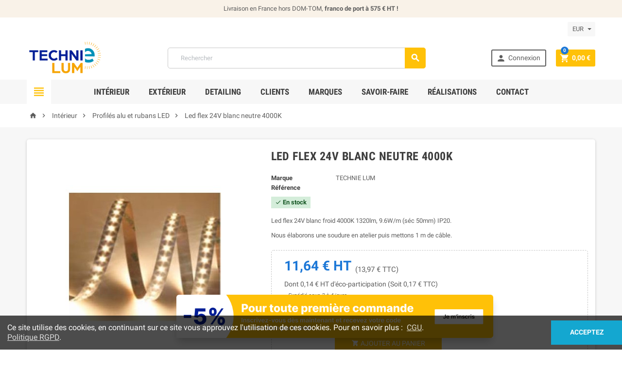

--- FILE ---
content_type: text/html; charset=utf-8
request_url: https://technie-lum.fr/profiles-alu-et-rubans-led/445-led-flex-24v-blanc-neutre-4000k.html
body_size: 14624
content:
<!doctype html>
<html lang="fr">
  <head>
    
      
  <meta charset="utf-8">


  <meta http-equiv="x-ua-compatible" content="ie=edge">



  <link rel="canonical" href="https://technie-lum.fr/profiles-alu-et-rubans-led/445-led-flex-24v-blanc-neutre-4000k.html">

  <title>Led flex 24V blanc neutre 4000K</title>

<meta name="google-site-verification" content="icKHOMENY4b-n5zXfHkI2ST8E_AimmunMnSf_Qwrp6I" />

  <meta name="description" content="Led flex 24V blanc froid 4000K 1320lm, 9.6W/m (séc 50mm) IP20.
Nous élaborons une soudure en atelier puis mettons 1 m de câble. ">
  <meta name="keywords" content="">
        <link rel="canonical" href="https://technie-lum.fr/profiles-alu-et-rubans-led/445-led-flex-24v-blanc-neutre-4000k.html">
  


  <meta name="viewport" content="width=device-width, initial-scale=1, shrink-to-fit=no">



  <link rel="icon" type="image/vnd.microsoft.icon" href="https://technie-lum.fr/img/favicon.ico?1689682200">
  <link rel="shortcut icon" type="image/x-icon" href="https://technie-lum.fr/img/favicon.ico?1689682200">



    <link rel="stylesheet" href="https://technie-lum.fr/themes/ZOneTheme/assets/cache/theme-4ee6bf38.css" type="text/css" media="all">




    <script type="text/javascript">
        var buttonFileUploadFM = "Choose file";
        var formmakerPath = "https:\/\/technie-lum.fr\/forms\/upload";
        var formmakerVt = "t17";
        var prestashop = {"cart":{"products":[],"totals":{"total":{"type":"total","label":"Total","amount":0,"value":"0,00\u00a0\u20ac"},"total_including_tax":{"type":"total","label":"Total TTC\u00a0:","amount":0,"value":"0,00\u00a0\u20ac"},"total_excluding_tax":{"type":"total","label":"Total HT\u00a0:","amount":0,"value":"0,00\u00a0\u20ac"}},"subtotals":{"products":{"type":"products","label":"Sous-total","amount":0,"value":"0,00\u00a0\u20ac"},"discounts":null,"shipping":{"type":"shipping","label":"Livraison","amount":0,"value":""},"tax":{"type":"tax","label":"Taxes","amount":0,"value":"0,00\u00a0\u20ac"}},"products_count":0,"summary_string":"0 articles","vouchers":{"allowed":1,"added":[]},"discounts":[],"minimalPurchase":0,"minimalPurchaseRequired":""},"currency":{"id":1,"name":"Euro","iso_code":"EUR","iso_code_num":"978","sign":"\u20ac"},"customer":{"lastname":null,"firstname":null,"email":null,"birthday":null,"newsletter":null,"newsletter_date_add":null,"optin":null,"website":null,"company":null,"siret":null,"ape":null,"is_logged":false,"gender":{"type":null,"name":null},"addresses":[]},"language":{"name":"Fran\u00e7ais (French)","iso_code":"fr","locale":"fr-FR","language_code":"fr","is_rtl":0,"date_format_lite":"d\/m\/Y","date_format_full":"d\/m\/Y H:i:s","id":2},"page":{"title":"","canonical":"https:\/\/technie-lum.fr\/profiles-alu-et-rubans-led\/445-led-flex-24v-blanc-neutre-4000k.html","meta":{"title":"Led flex 24V blanc neutre 4000K","description":"Led flex 24V blanc froid 4000K 1320lm, 9.6W\/m (s\u00e9c 50mm) IP20.\nNous \u00e9laborons une soudure en atelier puis mettons 1 m de c\u00e2ble.\u00a0","keywords":"","robots":"index"},"page_name":"product","body_classes":{"lang-fr":true,"lang-rtl":false,"country-FR":true,"currency-EUR":true,"layout-full-width":true,"page-product":true,"tax-display-enabled":true,"page-customer-account":false,"product-id-445":true,"product-Led flex 24V blanc neutre 4000K":true,"product-id-category-57":true,"product-id-manufacturer-9":true,"product-id-supplier-0":true,"product-available-for-order":true},"admin_notifications":[],"password-policy":{"feedbacks":{"0":"Tr\u00e8s faible","1":"Faible","2":"Moyenne","3":"Fort","4":"Tr\u00e8s fort","Straight rows of keys are easy to guess":"Les suites de touches sur le clavier sont faciles \u00e0 deviner","Short keyboard patterns are easy to guess":"Les mod\u00e8les courts sur le clavier sont faciles \u00e0 deviner.","Use a longer keyboard pattern with more turns":"Utilisez une combinaison de touches plus longue et plus complexe.","Repeats like \"aaa\" are easy to guess":"Les r\u00e9p\u00e9titions (ex. : \"aaa\") sont faciles \u00e0 deviner.","Repeats like \"abcabcabc\" are only slightly harder to guess than \"abc\"":"Les r\u00e9p\u00e9titions (ex. : \"abcabcabc\") sont seulement un peu plus difficiles \u00e0 deviner que \"abc\".","Sequences like abc or 6543 are easy to guess":"Les s\u00e9quences (ex. : abc ou 6543) sont faciles \u00e0 deviner.","Recent years are easy to guess":"Les ann\u00e9es r\u00e9centes sont faciles \u00e0 deviner.","Dates are often easy to guess":"Les dates sont souvent faciles \u00e0 deviner.","This is a top-10 common password":"Ce mot de passe figure parmi les 10 mots de passe les plus courants.","This is a top-100 common password":"Ce mot de passe figure parmi les 100 mots de passe les plus courants.","This is a very common password":"Ceci est un mot de passe tr\u00e8s courant.","This is similar to a commonly used password":"Ce mot de passe est similaire \u00e0 un mot de passe couramment utilis\u00e9.","A word by itself is easy to guess":"Un mot seul est facile \u00e0 deviner.","Names and surnames by themselves are easy to guess":"Les noms et les surnoms seuls sont faciles \u00e0 deviner.","Common names and surnames are easy to guess":"Les noms et les pr\u00e9noms courants sont faciles \u00e0 deviner.","Use a few words, avoid common phrases":"Utilisez quelques mots, \u00e9vitez les phrases courantes.","No need for symbols, digits, or uppercase letters":"Pas besoin de symboles, de chiffres ou de majuscules.","Avoid repeated words and characters":"\u00c9viter de r\u00e9p\u00e9ter les mots et les caract\u00e8res.","Avoid sequences":"\u00c9viter les s\u00e9quences.","Avoid recent years":"\u00c9vitez les ann\u00e9es r\u00e9centes.","Avoid years that are associated with you":"\u00c9vitez les ann\u00e9es qui vous sont associ\u00e9es.","Avoid dates and years that are associated with you":"\u00c9vitez les dates et les ann\u00e9es qui vous sont associ\u00e9es.","Capitalization doesn't help very much":"Les majuscules ne sont pas tr\u00e8s utiles.","All-uppercase is almost as easy to guess as all-lowercase":"Un mot de passe tout en majuscules est presque aussi facile \u00e0 deviner qu'un mot de passe tout en minuscules.","Reversed words aren't much harder to guess":"Les mots invers\u00e9s ne sont pas beaucoup plus difficiles \u00e0 deviner.","Predictable substitutions like '@' instead of 'a' don't help very much":"Les substitutions pr\u00e9visibles comme '\"@\" au lieu de \"a\" n'aident pas beaucoup.","Add another word or two. Uncommon words are better.":"Ajoutez un autre mot ou deux. Pr\u00e9f\u00e9rez les mots peu courants."}}},"shop":{"name":"Technie-Lum","logo":"https:\/\/technie-lum.fr\/img\/logo-1689682047.jpg","stores_icon":"https:\/\/technie-lum.fr\/img\/logo_stores.png","favicon":"https:\/\/technie-lum.fr\/img\/favicon.ico"},"core_js_public_path":"\/themes\/","urls":{"base_url":"https:\/\/technie-lum.fr\/","current_url":"https:\/\/technie-lum.fr\/profiles-alu-et-rubans-led\/445-led-flex-24v-blanc-neutre-4000k.html","shop_domain_url":"https:\/\/technie-lum.fr","img_ps_url":"https:\/\/technie-lum.fr\/img\/","img_cat_url":"https:\/\/technie-lum.fr\/img\/c\/","img_lang_url":"https:\/\/technie-lum.fr\/img\/l\/","img_prod_url":"https:\/\/technie-lum.fr\/img\/p\/","img_manu_url":"https:\/\/technie-lum.fr\/img\/m\/","img_sup_url":"https:\/\/technie-lum.fr\/img\/su\/","img_ship_url":"https:\/\/technie-lum.fr\/img\/s\/","img_store_url":"https:\/\/technie-lum.fr\/img\/st\/","img_col_url":"https:\/\/technie-lum.fr\/img\/co\/","img_url":"https:\/\/technie-lum.fr\/themes\/ZOneTheme\/assets\/img\/","css_url":"https:\/\/technie-lum.fr\/themes\/ZOneTheme\/assets\/css\/","js_url":"https:\/\/technie-lum.fr\/themes\/ZOneTheme\/assets\/js\/","pic_url":"https:\/\/technie-lum.fr\/upload\/","theme_assets":"https:\/\/technie-lum.fr\/themes\/ZOneTheme\/assets\/","pages":{"address":"https:\/\/technie-lum.fr\/adresse","addresses":"https:\/\/technie-lum.fr\/adresses","authentication":"https:\/\/technie-lum.fr\/connexion","manufacturer":"https:\/\/technie-lum.fr\/marques","cart":"https:\/\/technie-lum.fr\/panier","category":"https:\/\/technie-lum.fr\/index.php?controller=category","cms":"https:\/\/technie-lum.fr\/index.php?controller=cms","contact":"https:\/\/technie-lum.fr\/nous-contacter","discount":"https:\/\/technie-lum.fr\/reduction","guest_tracking":"https:\/\/technie-lum.fr\/suivi-commande-invite","history":"https:\/\/technie-lum.fr\/historique-commandes","identity":"https:\/\/technie-lum.fr\/identite","index":"https:\/\/technie-lum.fr\/","my_account":"https:\/\/technie-lum.fr\/mon-compte","order_confirmation":"https:\/\/technie-lum.fr\/confirmation-commande","order_detail":"https:\/\/technie-lum.fr\/index.php?controller=order-detail","order_follow":"https:\/\/technie-lum.fr\/suivi-commande","order":"https:\/\/technie-lum.fr\/commande","order_return":"https:\/\/technie-lum.fr\/index.php?controller=order-return","order_slip":"https:\/\/technie-lum.fr\/avoirs","pagenotfound":"https:\/\/technie-lum.fr\/page-introuvable","password":"https:\/\/technie-lum.fr\/recuperation-mot-de-passe","pdf_invoice":"https:\/\/technie-lum.fr\/index.php?controller=pdf-invoice","pdf_order_return":"https:\/\/technie-lum.fr\/index.php?controller=pdf-order-return","pdf_order_slip":"https:\/\/technie-lum.fr\/index.php?controller=pdf-order-slip","prices_drop":"https:\/\/technie-lum.fr\/promotions","product":"https:\/\/technie-lum.fr\/index.php?controller=product","registration":"https:\/\/technie-lum.fr\/inscription","search":"https:\/\/technie-lum.fr\/recherche","sitemap":"https:\/\/technie-lum.fr\/plan-site","stores":"https:\/\/technie-lum.fr\/magasins","supplier":"https:\/\/technie-lum.fr\/fournisseur","brands":"https:\/\/technie-lum.fr\/marques","register":"https:\/\/technie-lum.fr\/inscription","order_login":"https:\/\/technie-lum.fr\/commande?login=1"},"alternative_langs":[],"actions":{"logout":"https:\/\/technie-lum.fr\/?mylogout="},"no_picture_image":{"bySize":{"cart_default":{"url":"https:\/\/technie-lum.fr\/img\/p\/fr-default-cart_default.jpg","width":90,"height":90},"small_default":{"url":"https:\/\/technie-lum.fr\/img\/p\/fr-default-small_default.jpg","width":90,"height":90},"home_default":{"url":"https:\/\/technie-lum.fr\/img\/p\/fr-default-home_default.jpg","width":278,"height":278},"medium_default":{"url":"https:\/\/technie-lum.fr\/img\/p\/fr-default-medium_default.jpg","width":455,"height":455},"large_default":{"url":"https:\/\/technie-lum.fr\/img\/p\/fr-default-large_default.jpg","width":800,"height":800}},"small":{"url":"https:\/\/technie-lum.fr\/img\/p\/fr-default-cart_default.jpg","width":90,"height":90},"medium":{"url":"https:\/\/technie-lum.fr\/img\/p\/fr-default-home_default.jpg","width":278,"height":278},"large":{"url":"https:\/\/technie-lum.fr\/img\/p\/fr-default-large_default.jpg","width":800,"height":800},"legend":""}},"configuration":{"display_taxes_label":true,"display_prices_tax_incl":false,"is_catalog":false,"show_prices":true,"opt_in":{"partner":false},"quantity_discount":{"type":"discount","label":"Remise sur prix unitaire"},"voucher_enabled":1,"return_enabled":0},"field_required":[],"breadcrumb":{"links":[{"title":"Accueil","url":"https:\/\/technie-lum.fr\/"},{"title":"Int\u00e9rieur","url":"https:\/\/technie-lum.fr\/44-interieur"},{"title":"Profil\u00e9s alu et rubans LED","url":"https:\/\/technie-lum.fr\/57-profiles-alu-et-rubans-led"},{"title":"Led flex 24V blanc neutre 4000K","url":"https:\/\/technie-lum.fr\/profiles-alu-et-rubans-led\/445-led-flex-24v-blanc-neutre-4000k.html"}],"count":4},"link":{"protocol_link":"https:\/\/","protocol_content":"https:\/\/"},"time":1768502920,"static_token":"ca11c907d8ed8c62eb254d42b6b5f4db","token":"3c3bcb87fdf44f4b4ea7b4f943fcdbb6","debug":false};
        var prestashopFacebookAjaxController = "https:\/\/technie-lum.fr\/module\/ps_facebook\/Ajax";
        var psemailsubscription_subscription = "https:\/\/technie-lum.fr\/module\/ps_emailsubscription\/subscription";
        var psr_icon_color = "#F19D76";
        var titleChooseFileFM = "Choose file";
        var titleFileUploadFM = "Aucun fichier s\u00e9lectionn\u00e9";
      </script>





  <meta name="google-site-verification" content="CRlmuoXqlFNSPAMO9_uL15GaJkdZqhIWjUABOzb8m0s" /><!-- Google tag (gtag.js) -->
<script async src="https://www.googletagmanager.com/gtag/js?id=AW-992536014"></script>
<script>
  window.dataLayer = window.dataLayer || [];
  function gtag(){dataLayer.push(arguments);}
  gtag('js', new Date());

  gtag('config', 'AW-992536014');
</script>
  <script async src="https://www.googletagmanager.com/gtag/js?id=G-F4L1HFLJ0G"></script>
  <script>
    window.dataLayer = window.dataLayer || [];
    function gtag(){dataLayer.push(arguments);}
    gtag('js', new Date());
    gtag(
      'config',
      'G-F4L1HFLJ0G',
      {
        'debug_mode':false
        , 'anonymize_ip': true                      }
    );
  </script>

 
<style type="text/css">a, .btn-outline-primary, .btn-outline-primary.disabled, .btn-outline-primary:disabled, .btn-link, .page-link, .products-selection .total-products p, .products-selection .products-sort-order .product-display .display-select .selected, #header .left-nav-icon, #footer .footer-about-us .fa, #footer .footer-about-us .material-icons, .feature .material-icons, .feature .fa, .feature2 a:hover {color: #FFC108} .btn-primary, .btn-primary.disabled, .btn-primary:disabled, .btn-outline-primary:hover, .btn-outline-primary:active, .btn-outline-primary.active, .show > .btn-outline-primary.dropdown-toggle, .btn.btn-primary, .btn.btn-primary.disabled:hover, .btn.btn-primary.disabled:focus, .btn.btn-primary.disabled.focus, .btn.btn-primary:disabled:hover, .btn.btn-primary:disabled:focus, .btn.btn-primary:disabled.focus, .pagination .page-list .current a, .add-to-cart, .add-to-cart.disabled:hover, .add-to-cart.disabled:focus, .add-to-cart.disabled.focus, .add-to-cart:disabled:hover, .add-to-cart:disabled:focus, .add-to-cart:disabled.focus, .sidebar-currency .currency-list .current .dropdown-item, .sidebar-language .language-list .current .dropdown-item, .pace .pace-progress, .pace-bounce .pace-activity, #header .mobile-left-nav-trigger .left-nav-icon, #header .mobile-left-nav-trigger .left-nav-icon.disabled:hover, #header .mobile-left-nav-trigger .left-nav-icon.disabled:focus, #header .mobile-left-nav-trigger .left-nav-icon.disabled.focus, #header .mobile-left-nav-trigger .left-nav-icon:disabled:hover, #header .mobile-left-nav-trigger .left-nav-icon:disabled:focus, #header .mobile-left-nav-trigger .left-nav-icon:disabled.focus, .banner3:hover {background-color: #FFC108} .btn-primary, .btn-primary.disabled, .btn-primary:disabled, .btn-outline-primary, .btn-outline-primary:hover, .btn-outline-primary:active, .btn-outline-primary.active, .show > .btn-outline-primary.dropdown-toggle, .card-outline-primary {border-color: #FFC108} .pace .pace-progress-inner {box-shadow: 0 0 10px #FFC108} .pace .pace-activity {border-top-color: #FFC108} .pace .pace-activity {border-left-color: #FFC108} .btn-primary:hover, .btn-primary:active, .btn-primary.active, .show > .btn-primary.dropdown-toggle, .btn.btn-primary:hover, .btn.btn-primary:focus, .btn.btn-primary.focus, .btn.btn-primary:active, .btn.btn-primary.active, .add-to-cart:hover, .add-to-cart:focus, .add-to-cart.focus, .add-to-cart:active, .add-to-cart.active, #header .mobile-left-nav-trigger .left-nav-icon:hover, #header .mobile-left-nav-trigger .left-nav-icon:focus, #header .mobile-left-nav-trigger .left-nav-icon.focus, #header .mobile-left-nav-trigger .left-nav-icon:active, #header .mobile-left-nav-trigger .left-nav-icon.active {background-color: #d49f00} a:focus, a:hover, .btn-link:focus, .btn-link:hover, .page-link:focus, .page-link:hover, .btn-teriary:hover, .btn.btn-teriary:hover, .ui-autocomplete.ui-menu .ui-menu-item .ui-state-focus, .ui-autocomplete.ui-menu .ui-menu-item .ui-state-hover, .dropdown .expand-more:hover, .dropdown a.expand-more:hover, .dropdown-item:hover, .dropdown-item:focus, section.checkout-step .step-number, .page-my-account #content .links a:hover, .active-filters .filter-block .material-icons, .product-price, .price-total, .product-name a:hover, a.product-name:hover, .product-list .product-miniature .grid-hover .grid-hover-btn a, .main-product-details .product-cover .layer .zoom-in, #product-modal .arrows, .block-reassurance img, .st-menu-close:hover, .anav-top .amenu-link > sup, .theme-default .nivo-directionNav a, .theme-default .nivo-directionNav a:hover, #header .left-nav-icon:hover, .feature a:hover, .feature2 .material-icons, .feature2 .fa {color: #1D78D7} .aone-tabs .nav-tabs .separator:after, .aone-tabs .nav-tabs .separator:before {border-right-color: #1D78D7} .aone-tabs .nav-tabs .separator:after, .aone-tabs .nav-tabs .separator:before {border-left-color: #1D78D7} .custom-checkbox input[type="checkbox"] + span.color .check-circle, .custom-checkbox input[type="radio"] + span.color .check-circle, .custom-radio input[type="checkbox"] + span.color .check-circle, .custom-radio input[type="radio"] + span.color .check-circle, .custom-checkbox input[type="checkbox"]:hover + span, .custom-checkbox input[type="radio"]:hover + span, .custom-radio input[type="checkbox"]:hover + span, .custom-radio input[type="radio"]:hover + span, .custom-checkbox input[type="checkbox"]:checked + span, .custom-checkbox input[type="radio"]:checked + span, .custom-radio input[type="checkbox"]:checked + span, .custom-radio input[type="radio"]:checked + span, .category-tree > ul > li > a:hover:before, .main-product-details .product-images li.thumb-container .thumb.selected, #product-modal .product-images img.selected, .anav-top .category-item li a:hover:before, .aone-slideshow .nivo-controlNav a.active, .banner2 a:before {border-color: #1D78D7} .custom-checkbox input[type="checkbox"]:checked + span, .custom-checkbox input[type="radio"]:checked + span, .custom-radio input[type="checkbox"]:checked + span, .custom-radio input[type="radio"]:checked + span, .modal-header .close:hover, .category-tree > ul > li > a:hover:before, .discount-percentage, .discount-amount, .product-flags .product-flag.discount span, .product-flags .product-flag.on-sale span, .add-to-cart.added:after, .main-product-details .scroll-box-arrows .left, .main-product-details .scroll-box-arrows .right, .cart-preview .cart-header .cart-products-count, .slick-prev, .slick-next, .anav-top .amenu-link > sup, .anav-top .category-item li a:hover:before, .aone-slideshow .nivo-controlNav a, .aone-popupnewsletter button.close, #header .sticky-icon-cart .cart-products-count, #footer .scroll-to-top-button a {background-color: #1D78D7} </style>

<style type="text/css">#header .header-logo svg, #header .header-logo img {
  max-height: 73px;
}
.lang-ar .aone-popupnewsletter .popup-background {
  background-position-x: -360px;
}
.lang-ar .anav-top .mm-7 .adropdown .dropdown-bgimage,
.lang-ar .anav-top .mm-4 .adropdown .dropdown-bgimage,
.lang-ar .anav-top .mm-3 .adropdown .dropdown-bgimage {
  background-position: left bottom !important;
}</style>




    
  <meta property="og:type" content="product">
  <meta property="og:url" content="https://technie-lum.fr/profiles-alu-et-rubans-led/445-led-flex-24v-blanc-neutre-4000k.html">
  <meta property="og:title" content="Led flex 24V blanc neutre 4000K">
  <meta property="og:site_name" content="Technie-Lum">
  <meta property="og:description" content="Led flex 24V blanc froid 4000K 1320lm, 9.6W/m (séc 50mm) IP20.
Nous élaborons une soudure en atelier puis mettons 1 m de câble. ">
  <meta property="og:image" content="https://technie-lum.fr/2229-large_default/led-flex-24v-blanc-neutre-4000k.jpg">
  <meta property="product:pretax_price:amount" content="11.64">
  <meta property="product:pretax_price:currency" content="EUR">
  <meta property="product:price:amount" content="11.64">
  <meta property="product:price:currency" content="EUR">
  
  </head>

  <body id="product" class="lang-fr country-fr currency-eur layout-full-width page-product tax-display-enabled product-id-445 product-led-flex-24v-blanc-neutre-4000k product-id-category-57 product-id-manufacturer-9 product-id-supplier-0 product-available-for-order st-wrapper      js-custom-action-add-voucher js-custom-action-add-to-cart js-enable-product-pending-refresh-icon">

    
      
    

    <div class="st-menu st-effect-left js-sidebar-navigation-enabled">
  <div class="st-menu-close d-flex"><i class="material-icons">&#xE5CD;</i></div>
  <div class="st-menu-title">
    <h4>Menu</h4>
  </div>
  <div id="js-search-sidebar" class="sidebar-search js-hidden"></div>
  <div id="js-menu-sidebar" class="sidebar-menu">
    <div class="sidebar-categories">
  <div class="category-tree sidebar-category-tree js-sidebar-categories">
  <ul>
      <li class="sb-m44">
      <a href="https://technie-lum.fr/44-interieur" title="Intérieur">Intérieur</a>

              <div class="collapse-icons js-collapse-trigger">
  <i class="material-icons add">&#xE145;</i>
  <i class="material-icons remove">&#xE15B;</i>
</div>
<div class="category-sub-menu js-sub-categories">
<ul>
    <li class="sb-m86">
    <a href="https://technie-lum.fr/86-detailing-automobile-led" title="Detailing automobile et éclairage décoratif LED">Detailing automobile et éclairage décoratif LED</a>
      </li>
    <li class="sb-m112">
    <a href="https://technie-lum.fr/112-lampe-a-poser" title="Lampe à poser">Lampe à poser</a>
      </li>
    <li class="sb-m47">
    <a href="https://technie-lum.fr/47-ledix" title="LEDIX">LEDIX</a>
      </li>
    <li class="sb-m53">
    <a href="https://technie-lum.fr/53-ampoules-led" title="Ampoules LED">Ampoules LED</a>
      </li>
    <li class="sb-m52">
    <a href="https://technie-lum.fr/52-downlights-et-hublots-led" title="Downlights et hublots LED">Downlights et hublots LED</a>
      </li>
    <li class="sb-m56">
    <a href="https://technie-lum.fr/56-etanches-et-tubulaires-led" title="Étanches et tubulaires LED">Étanches et tubulaires LED</a>
      </li>
    <li class="sb-m74">
    <a href="https://technie-lum.fr/74-spots-et-projecteurs-led" title="Spots et projecteurs LED">Spots et projecteurs LED</a>
      </li>
    <li class="sb-m57">
    <a href="https://technie-lum.fr/57-profiles-alu-et-rubans-led" title="Profilés alu et rubans LED">Profilés alu et rubans LED</a>
      </li>
    <li class="sb-m50">
    <a href="https://technie-lum.fr/50-dalles-led" title="Dalles LED">Dalles LED</a>
      </li>
    <li class="sb-m54">
    <a href="https://technie-lum.fr/54-suspensions-et-plafonniers-led" title="Suspensions et plafonniers LED">Suspensions et plafonniers LED</a>
      </li>
    <li class="sb-m92">
    <a href="https://technie-lum.fr/92-encastres-led" title="Encastrés LED">Encastrés LED</a>
      </li>
    <li class="sb-m102">
    <a href="https://technie-lum.fr/102-appliques-led" title="Appliques LED">Appliques LED</a>
      </li>
    <li class="sb-m93">
    <a href="https://technie-lum.fr/93-rails" title="Rails">Rails</a>
      </li>
  </ul>
</div>


          </li>
      <li class="sb-m42">
      <a href="https://technie-lum.fr/42-exterieur" title="Extérieur">Extérieur</a>

              <div class="collapse-icons js-collapse-trigger">
  <i class="material-icons add">&#xE145;</i>
  <i class="material-icons remove">&#xE15B;</i>
</div>
<div class="category-sub-menu js-sub-categories">
<ul>
    <li class="sb-m43">
    <a href="https://technie-lum.fr/43-eclairage-public" title="Eclairage public">Eclairage public</a>
      </li>
    <li class="sb-m76">
    <a href="https://technie-lum.fr/76-bornes-et-balises-led" title="Bornes et balises LED">Bornes et balises LED</a>
      </li>
    <li class="sb-m84">
    <a href="https://technie-lum.fr/84-spots-et-projecteurs-led" title="Spots et projecteurs LED">Spots et projecteurs LED</a>
      </li>
    <li class="sb-m89">
    <a href="https://technie-lum.fr/89-appliques-led" title="Appliques LED">Appliques LED</a>
      </li>
    <li class="sb-m90">
    <a href="https://technie-lum.fr/90-hublots-led" title="Hublots LED">Hublots LED</a>
      </li>
    <li class="sb-m80">
    <a href="https://technie-lum.fr/80-encastres-mur-et-plafond-led" title="Encastrés mur et plafond LED">Encastrés mur et plafond LED</a>
      </li>
    <li class="sb-m75">
    <a href="https://technie-lum.fr/75-suspensions-et-plafonniers-exterieurs-led" title="Suspensions et plafonniers extérieurs LED">Suspensions et plafonniers extérieurs LED</a>
      </li>
    <li class="sb-m113">
    <a href="https://technie-lum.fr/113-encastres-sol" title="Encastrés sol">Encastrés sol</a>
      </li>
  </ul>
</div>


          </li>
      <li class="sb-m88">
      <a href="https://technie-lum.fr/88-nouveautes" title="Nouveautés">Nouveautés</a>

              <div class="collapse-icons js-collapse-trigger">
  <i class="material-icons add">&#xE145;</i>
  <i class="material-icons remove">&#xE15B;</i>
</div>
<div class="category-sub-menu js-sub-categories">
<ul>
    <li class="sb-m104">
    <a href="https://technie-lum.fr/104-nouvelle-gamme-lombardo" title="Nouvelle gamme LOMBARDO">Nouvelle gamme LOMBARDO</a>
      </li>
    <li class="sb-m105">
    <a href="https://technie-lum.fr/105-luminaires-solaires" title="Luminaires solaires">Luminaires solaires</a>
      </li>
    <li class="sb-m107">
    <a href="https://technie-lum.fr/107-smart-light" title="Smart Light">Smart Light</a>
      </li>
  </ul>
</div>


          </li>
      <li class="sb-m72">
      <a href="https://technie-lum.fr/72-special-caves-a-vins" title="Éclairage spécial pour caves à vins">Éclairage spécial pour caves à vins</a>

          </li>
      <li class="sb-m96">
      <a href="https://technie-lum.fr/96-les-essentiels-led" title="Les essentiels LED">Les essentiels LED</a>

              <div class="collapse-icons js-collapse-trigger">
  <i class="material-icons add">&#xE145;</i>
  <i class="material-icons remove">&#xE15B;</i>
</div>
<div class="category-sub-menu js-sub-categories">
<ul>
    <li class="sb-m97">
    <a href="https://technie-lum.fr/97-luminaires-tertiaires" title="Luminaires tertiaires">Luminaires tertiaires</a>
      </li>
    <li class="sb-m98">
    <a href="https://technie-lum.fr/98-luminaires-d-industrie" title="Luminaires d&#039;industrie">Luminaires d&#039;industrie</a>
      </li>
    <li class="sb-m99">
    <a href="https://technie-lum.fr/99-luminaires-tertiaires-et-residentiels" title="Luminaires tertiaires et résidentiels">Luminaires tertiaires et résidentiels</a>
      </li>
    <li class="sb-m100">
    <a href="https://technie-lum.fr/100-eclairage-exterieur" title="Éclairage extérieur">Éclairage extérieur</a>
      </li>
  </ul>
</div>


          </li>
      <li class="sb-m91">
      <a href="https://technie-lum.fr/91-gamme-pro" title="Gamme PRO">Gamme PRO</a>

          </li>
      <li class="sb-m78">
      <a href="https://technie-lum.fr/78-accessoires" title="Accessoires">Accessoires</a>

          </li>
      <li class="sb-m114">
      <a href="https://technie-lum.fr/114-promotions" title="Promotions">Promotions</a>

          </li>
    </ul>
  </div>
</div>

  </div>
  <div id="js-header-phone-sidebar" class="sidebar-header-phone js-hidden"></div>
  <div id="js-account-sidebar" class="sidebar-account js-hidden"></div>
  <div id="js-language-sidebar" class="sidebar-language js-hidden"></div>
  <div id="js-left-currency-sidebar" class="sidebar-currency js-hidden"></div>
</div>

    <main id="page" class="st-pusher   js-ps-ajax-cart">

      
              

      <header id="header">
        
          
  <div class="header-banner clearfix">
    <div class="header-event-banner" style="background-color: #f9f2e8;">
  <div class="container">
    <div class="header-event-banner-wrapper">
      <p>Livraison en France hors DOM-TOM, <strong>franco de port à 575 € HT !</strong></p>
    </div>
  </div>
</div>


  </div>



  <div class="header-nav clearfix d-none d-md-block">
    <div class="container">
      <div class="header-nav-wrapper d-flex align-items-center">
        <div id="_desktop_currency_selector">
  <div class="currency-selector dropdown js-dropdown">
    <div class="desktop-dropdown">
      <a class="dropdown-current expand-more" data-toggle="dropdown" data-offset="0,2px" aria-haspopup="true" aria-expanded="false" aria-label="Sélecteur de devise">
        <span>EUR</span>
        <span class="dropdown-icon"><span class="expand-icon"></span></span>
      </a>
      <div class="dropdown-menu js-currency-source" aria-labelledby="currency-selector-label">
        <ul class="currency-list">
                      <li >
              <a title="Franc suisse" href="https://technie-lum.fr/profiles-alu-et-rubans-led/445-led-flex-24v-blanc-neutre-4000k.html?SubmitCurrency=1&amp;id_currency=2" class="dropdown-item">
                CHF <span class="c-sign">CHF</span>
              </a>
            </li>
                      <li  class="current" >
              <a title="Euro" href="https://technie-lum.fr/profiles-alu-et-rubans-led/445-led-flex-24v-blanc-neutre-4000k.html?SubmitCurrency=1&amp;id_currency=1" class="dropdown-item">
                EUR <span class="c-sign">€</span>
              </a>
            </li>
                  </ul>
      </div>
    </div>
  </div>
</div>
      </div>
    </div>
  </div>



  <div class="main-header clearfix d-none d-md-block">
    <div class="container">
      <div class="header-wrapper d-md-flex align-items-md-center">

        
          <div class="header-logo" id="_desktop_header_logo">
            <a class="logo" href="https://technie-lum.fr/" title="Technie-Lum">
                              <img src="https://technie-lum.fr/img/logo-1689682047.jpg" alt="Technie-Lum">
                          </a>
          </div>
        

        
          <div class="header-right d-none d-md-block">
            <div class="display-top align-items-center d-flex flex-lg-nowrap flex-md-wrap justify-content-end justify-content-lg-center">
              <!-- Block search module TOP -->
<div id="_desktop_search_widget" class="desktop-search">
  <div id="search_widget" class="js-search-source" data-search-controller-url="//technie-lum.fr/recherche">
    <div class="search-widget">
      <form method="get" action="//technie-lum.fr/recherche">
        <input type="hidden" name="controller" value="search">
        <input class="form-control" type="text" name="s" value="" placeholder="Rechercher" aria-label="Rechercher">
        <button type="submit" class="btn-primary">
          <i class="material-icons search">&#xE8B6;</i>
        </button>
      </form>
    </div>
  </div>
</div>
<!-- /Block search module TOP -->
<div id="_desktop_user_info" class="d-none d-md-block">
<div class="js-account-source">
  <div class="user-info">
    <ul>
          <li><a
        href="https://technie-lum.fr/mon-compte"
        title="Identifiez-vous"
        class="btn-teriary account-link"
      >
        <i class="material-icons">&#xE7FD;</i>
        <span>Connexion</span>
      </a></li>
        </ul>
  </div>
</div>
</div><div id="_desktop_cart">
  <div class="blockcart cart-preview js-sidebar-cart-trigger inactive" data-refresh-url="//technie-lum.fr/module/ps_shoppingcart/ajax">
    <ul class="cart-header"><li class="js-sticky-cart-source">
      <a href="//technie-lum.fr/panier?action=show" class="cart-link btn-primary">
        <i class="material-icons">&#xE8CC;</i>
        <span class="cart-total-value">0,00 €</span>
        <span class="cart-products-count">0</span>
      </a>
    </li></ul>
    <div class="cart-dropdown js-cart-source">
      <div class="cart-dropdown-wrapper">
        <div class="cart-title">
          <h4 class="text-center">Panier</h4>
        </div>
                  <div class="no-items">
            Il n'y a plus d'articles dans votre panier
          </div>
        
        <div class="js-cart-update-quantity page-loading-overlay cart-overview-loading">
          <div class="page-loading-backdrop d-flex align-items-center justify-content-center">
            <div class="uil-spin-css"><div><div></div></div><div><div></div></div><div><div></div></div><div><div></div></div><div><div></div></div><div><div></div></div><div><div></div></div><div><div></div></div></div>
          </div>
        </div>
      </div>
    </div>
  </div>
</div>

            </div>
          </div>
        

      </div>
    </div>
  </div>



  <div class="main-header main-mobile-header d-block d-md-none">
    
      <div class="header-mobile-top">
        <div class="container">
          <div class="header-mobile-top-wrapper d-flex align-items-center">
            <div id="_mobile_language_selector"></div>
            <div id="_mobile_currency_selector"></div>
            <div id="_mobile_user_info" class="mobile-user-info"></div>
          </div>
        </div>
      </div>
    

    
      <div class="header-mobile-logo">
        <div class="container">
          <div class="header-logo" id="_mobile_header_logo"></div>
        </div>
      </div>
    

    
      <div class="header-mobile-bottom js-mobile-sticky" id="header-mobile-bottom">
        <div class="container">
          <div class="header-mobile-bottom-wrapper d-flex align-items-center">
            <div id="_mobile_left_nav_trigger" class="mobile-left-nav-trigger"></div>
            <div class="mobile-menu d-none">
              <div id="mobile-menu-icon" class="mobile-menu-icon d-flex align-items-center justify-content-center">
                <i class="material-icons">&#xE871;</i>
              </div>
              <div id="dropdown-mobile-menu" class="mobile-menu-content">
                <div class="mobile-amega-menu">
<div id="mobile-amegamenu">
  <ul class="anav-top anav-mobile">
    <li class="amenu-item mm-1 ">
    <a href="https://technie-lum.fr/44-interieur" class="amenu-link" >      <span>Intérieur</span>
                </a>
      </li>
    <li class="amenu-item mm-2 ">
    <a href="https://technie-lum.fr/42-exterieur" class="amenu-link" >      <span>Extérieur</span>
                </a>
      </li>
    <li class="amenu-item mm-3 ">
    <a href="https://technie-lum.fr/86-detailing-automobile-led" class="amenu-link" >      <span>Detailing</span>
                </a>
      </li>
    <li class="amenu-item mm-6 ">
    <a href="https://technie-lum.fr/content/16-nos-clients" class="amenu-link" >      <span>Clients</span>
                </a>
      </li>
    <li class="amenu-item mm-7 ">
    <a href="https://technie-lum.fr/content/15-nos-marques" class="amenu-link" target="_blank">      <span>Marques</span>
                </a>
      </li>
    <li class="amenu-item mm-11 ">
    <a href="https://technie-lum.fr/content/34-nos-savoir-faire" class="amenu-link" >      <span>Savoir-faire</span>
                </a>
      </li>
    <li class="amenu-item mm-8 ">
    <a href="https://technie-lum.fr/content/6-nos-realisations" class="amenu-link" >      <span>Réalisations</span>
                </a>
      </li>
    <li class="amenu-item mm-9 ">
    <a href="https://technie-lum.fr/nous-contacter" class="amenu-link" >      <span>Contact</span>
                </a>
      </li>
    </ul>
</div>
</div>

              </div>
            </div>
            <div id="_mobile_search_widget" class="mobile-search-widget"></div>
            <div id="_mobile_cart" class="mobile-cart"></div>
          </div>
        </div>
      </div>
    
  </div>



  <div class="header-bottom clearfix">
    <div class="header-main-menu js-sticky-menu" id="header-main-menu">
      <div class="container">
        <div class="header-main-menu-wrapper">
          <div id="_desktop_left_nav_trigger" class="d-none d-md-block">
            <div id="js-left-nav-trigger" class="left-nav-trigger">
              <div class="left-nav-icon d-flex align-items-center justify-content-center">
                <i class="material-icons">&#xE8EE;</i>
              </div>
            </div>
          </div>
          <div class="amega-menu d-none d-md-block">
<div id="amegamenu" class="">
  <ul class="anav-top">
    <li class="amenu-item mm-1 ">
    <a href="https://technie-lum.fr/44-interieur" class="amenu-link" >      Intérieur
          </a>
      </li>
    <li class="amenu-item mm-2 ">
    <a href="https://technie-lum.fr/42-exterieur" class="amenu-link" >      Extérieur
          </a>
      </li>
    <li class="amenu-item mm-3 ">
    <a href="https://technie-lum.fr/86-detailing-automobile-led" class="amenu-link" >      Detailing
          </a>
      </li>
    <li class="amenu-item mm-6 ">
    <a href="https://technie-lum.fr/content/16-nos-clients" class="amenu-link" >      Clients
          </a>
      </li>
    <li class="amenu-item mm-7 ">
    <a href="https://technie-lum.fr/content/15-nos-marques" class="amenu-link" target="_blank">      Marques
          </a>
      </li>
    <li class="amenu-item mm-11 ">
    <a href="https://technie-lum.fr/content/34-nos-savoir-faire" class="amenu-link" >      Savoir-faire
          </a>
      </li>
    <li class="amenu-item mm-8 ">
    <a href="https://technie-lum.fr/content/6-nos-realisations" class="amenu-link" >      Réalisations
          </a>
      </li>
    <li class="amenu-item mm-9 ">
    <a href="https://technie-lum.fr/nous-contacter" class="amenu-link" >      Contact
          </a>
      </li>
    </ul>
</div>
</div>

          <div class="sticky-icon-cart js-sticky-icon-cart js-sidebar-cart-trigger"></div>
        </div>
      </div>
    </div>

    
      <div id="_desktop_breadcrumb" class="d-none d-md-block">
  <nav class="breadcrumb-wrapper">
    <div class="container">
      <ol class="breadcrumb" data-depth="4" itemscope itemtype="http://schema.org/BreadcrumbList">
                  
            <li class="breadcrumb-item" itemprop="itemListElement" itemscope itemtype="http://schema.org/ListItem">
                            <a itemprop="item" href="https://technie-lum.fr/">
                                  <i class="material-icons home">&#xE88A;</i>
                                  <span itemprop="name">Accueil</span>
              </a>
              <meta itemprop="position" content="1">
            </li>
          
                  
            <li class="breadcrumb-item" itemprop="itemListElement" itemscope itemtype="http://schema.org/ListItem">
                              <span class="separator"><i class="material-icons">&#xE409;</i></span>
                            <a itemprop="item" href="https://technie-lum.fr/44-interieur">
                                  <span itemprop="name">Intérieur</span>
              </a>
              <meta itemprop="position" content="2">
            </li>
          
                  
            <li class="breadcrumb-item" itemprop="itemListElement" itemscope itemtype="http://schema.org/ListItem">
                              <span class="separator"><i class="material-icons">&#xE409;</i></span>
                            <a itemprop="item" href="https://technie-lum.fr/57-profiles-alu-et-rubans-led">
                                  <span itemprop="name">Profilés alu et rubans LED</span>
              </a>
              <meta itemprop="position" content="3">
            </li>
          
                  
            <li class="breadcrumb-item" itemprop="itemListElement" itemscope itemtype="http://schema.org/ListItem">
                              <span class="separator"><i class="material-icons">&#xE409;</i></span>
                            <a itemprop="item" href="https://technie-lum.fr/profiles-alu-et-rubans-led/445-led-flex-24v-blanc-neutre-4000k.html">
                                  <span itemprop="name">Led flex 24V blanc neutre 4000K</span>
              </a>
              <meta itemprop="position" content="4">
            </li>
          
              </ol>
    </div>
  </nav>
</div>
<div id="_mobile_breadcrumb" class="mobile-breadcrumb d-block d-md-none"></div>
    
  </div>

        
      </header>

      <section id="wrapper" class="">

        
          
<aside id="notifications">
  <div class="container">
    
    
    
      </div>
</aside>
        

        

        

        
          <div class="main-content">
            <div class="container">
              <div class="row">

                

                
<div id="center-column" class="center col-12">
  <div class="center-wrapper">
    

    
<section itemscope itemtype="https://schema.org/Product">
  <meta itemprop="url" content="https://technie-lum.fr/profiles-alu-et-rubans-led/445-led-flex-24v-blanc-neutre-4000k.html">

  
    <div class="main-product-details shadow-box md-bottom" id="mainProduct">
      <div class="row">
        
          <div class="product-left col-12 col-md-5">
            <section class="product-left-content">
              
                
                  <div class="images-container js-enable-zoom-image">
      
      <div class="product-cover sm-bottom">
        <img
          class="img-fluid js-qv-product-cover js-main-zoom"
          src="https://technie-lum.fr/2229-medium_default/led-flex-24v-blanc-neutre-4000k.jpg"
          alt="Led flex 24V blanc neutre 4000K"
          data-zoom-image="https://technie-lum.fr/2229-large_default/led-flex-24v-blanc-neutre-4000k.jpg"
          data-id-image="2229"
          itemprop="image"
        >
        <div class="layer d-flex align-items-center justify-content-center">
          <span class="zoom-in js-mfp-button"><i class="material-icons">&#xE56B;</i></span>
        </div>
      </div>
    

    
      <div class="thumbs-list">
        
          <div class="js-qv-mask mask">
            <ul class="product-images js-qv-product-images" id="js-zoom-gallery">
                              <li class="thumb-container js-thumb-container">
                  <a
                    class="thumb js-thumb selected"
                    data-image="https://technie-lum.fr/2229-medium_default/led-flex-24v-blanc-neutre-4000k.jpg"
                    data-zoom-image="https://technie-lum.fr/2229-large_default/led-flex-24v-blanc-neutre-4000k.jpg"
                    data-id-image="2229"
                  >
                    <img src="https://technie-lum.fr/2229-small_default/led-flex-24v-blanc-neutre-4000k.jpg" alt="Led flex 24V blanc neutre 4000K" class="img-fluid">
                  </a>
                </li>
                              <li class="thumb-container js-thumb-container">
                  <a
                    class="thumb js-thumb "
                    data-image="https://technie-lum.fr/2230-medium_default/led-flex-24v-blanc-neutre-4000k.jpg"
                    data-zoom-image="https://technie-lum.fr/2230-large_default/led-flex-24v-blanc-neutre-4000k.jpg"
                    data-id-image="2230"
                  >
                    <img src="https://technie-lum.fr/2230-small_default/led-flex-24v-blanc-neutre-4000k.jpg" alt="Led flex 24V blanc neutre 4000K" class="img-fluid">
                  </a>
                </li>
                          </ul>
          </div>
        

        <div class="scroll-box-arrows">
          <i class="material-icons left">&#xE314;</i>
          <i class="material-icons right">&#xE315;</i>
        </div>
      </div>
    
  </div>


                

                
                  <div class="product-flags">
                                      </div>
                
              
            </section>
          </div>
        

        
          <div class="product-right col-12 col-md-7">
            <section class="product-right-content">
              
                
                  <h1 class="page-heading" itemprop="name">Led flex 24V blanc neutre 4000K</h1>
                
              

              <div class="product-attributes mb-2 js-product-attributes-destination"></div>

              <div class="product-availability-top mb-3 js-product-availability-destination"></div>

              
                <div class="product-out-of-stock">
                  
                </div>
              

              
                <div id="product-description-short-445" class="product-description-short sm-bottom" itemprop="description">
                  <p>Led flex 24V blanc froid 4000K 1320lm, 9.6W/m (séc 50mm) IP20.</p>
<p>Nous élaborons une soudure en atelier puis mettons 1 m de câble. </p>
                </div>
              

              <div class="product-information light-box-bg mb-3">
                
                    <div class="product-prices sm-bottom">
    
      <div
        itemprop="offers"
        itemscope
        itemtype="https://schema.org/Offer"
        class="d-flex flex-wrap align-items-end"
      >
        <link itemprop="availability" href="https://schema.org/InStock"/>
        <meta itemprop="priceCurrency" content="EUR">

        <span class="price product-price" itemprop="price" content="11.64">
          11,64 €
                      HT
                  </span>

        <small class="d-inline-block ml-2">
                                          (13,97 € TTC)
        </small>

        
                  

              </div>
    

    
          

    
          

    
              <small class="price-ecotax">

                    Dont 0,14 € HT  d'éco-participation 
          (Soit  0,17 € TTC)
                  </small>
          

    

    <div class="tax-shipping-delivery-label">
      
      
      
                        <span class="delivery-information">Expédié sous 3 à 4 jours</span>
                  </div>
  </div>
                

                
                <div class="product-actions">
                  
                    <form action="https://technie-lum.fr/panier" method="post" id="add-to-cart-or-refresh">
                      <input type="hidden" name="token" value="ca11c907d8ed8c62eb254d42b6b5f4db">
                      <input type="hidden" name="id_product" value="445" id="product_page_product_id">
                      <input type="hidden" name="id_customization" value="0" id="product_customization_id">

                      
                                              

                      
                                              

                      
                        
                      

                      
                        <div class="product-add-to-cart">
      
    
      <div class="product-quantity row sm-bottom">
        <label class="form-control-label col-3 col-xl-2">Quantité</label>
        <div class="col-9 col-xl-10">
          <div class="qty">
            <input
              type="number"
              name="qty"
              id="quantity_wanted"
              value="1"
              class="form-control"
              min="1"
              aria-label="Quantité"
            />
          </div>
        </div>
      </div>
    

    
      <div class="product-minimal-quantity">
              </div>
    

    
      <div class="product-add-to-cart-button mb-2 row">
        <div class="add col-12 col-md-9 col-xl-10">
          <button
            class="btn add-to-cart"
            data-button-action="add-to-cart"
            type="submit"
                      >
            <i class="material-icons shopping-cart">&#xE547;</i><span>Ajouter au panier</span>
            <div class="js-waitting-add-to-cart page-loading-overlay add-to-cart-loading">
              <div class="page-loading-backdrop d-flex align-items-center justify-content-center">
                <div class="uil-spin-css"><div><div></div></div><div><div></div></div><div><div></div></div><div><div></div></div><div><div></div></div><div><div></div></div><div><div></div></div><div><div></div></div></div>
              </div>
            </div>
          </button>
          
          
                    <div class="js-product-availability-source d-none">
            <span id="product-availability">
                              <span class="product-availability product-available alert alert-success">
                  <i class="material-icons">&#xE5CA;</i>&nbsp;En stock
                </span>
                          </span>
          </div>
                    
        </div>
      </div>
    

  </div>
                      

                      
                        <input class="product-refresh ps-hidden-by-js" name="refresh" type="submit" value="Refresh">
                      

                    </form>
                  
                </div>
              </div><!-- /product-information -->

              
                <div class="product-additional-info">
  

      <div class="social-sharing sm-bottom">
      <label>Partager</label>
      <ul class="d-flex flex-wrap justify-content-between">
                  <li class="facebook">
            <a href="https://www.facebook.com/sharer.php?u=https%3A%2F%2Ftechnie-lum.fr%2Fprofiles-alu-et-rubans-led%2F445-led-flex-24v-blanc-neutre-4000k.html" title="Partager" target="_blank">
                              <i class="fa fa-facebook" aria-hidden="true"></i>
                            Partager
            </a>
          </li>
                  <li class="twitter">
            <a href="https://twitter.com/intent/tweet?text=Led+flex+24V+blanc+neutre+4000K https%3A%2F%2Ftechnie-lum.fr%2Fprofiles-alu-et-rubans-led%2F445-led-flex-24v-blanc-neutre-4000k.html" title="Tweet" target="_blank">
                              <i class="fa fa-twitter" aria-hidden="true"></i>
                            Tweet
            </a>
          </li>
                  <li class="pinterest">
            <a href="https://www.pinterest.com/pin/create/button/?media=https%3A%2F%2Ftechnie-lum.fr%2F2229%2Fled-flex-24v-blanc-neutre-4000k.jpg&amp;url=https%3A%2F%2Ftechnie-lum.fr%2Fprofiles-alu-et-rubans-led%2F445-led-flex-24v-blanc-neutre-4000k.html" title="Pinterest" target="_blank">
                              <i class="fa fa-pinterest-p" aria-hidden="true"></i>
                            Pinterest
            </a>
          </li>
              </ul>
    </div>
  

</div>
              

              
                <div class="reassurance-hook">
                  
                </div>
              

            </section><!-- /product-right-content -->
          </div><!-- /product-right -->
        
      </div><!-- /row -->
      <div class="js-product-refresh-pending-query page-loading-overlay main-product-details-loading">
        <div class="page-loading-backdrop d-flex align-items-center justify-content-center">
          <div class="uil-spin-css"><div><div></div></div><div><div></div></div><div><div></div></div><div><div></div></div><div><div></div></div><div><div></div></div><div><div></div></div><div><div></div></div></div>
        </div>
      </div>
    </div><!-- /main-product-details -->
  

  
    <div class="main-product-bottom md-bottom">
              <div class="product-normal-layout">
  <div class="block md-bottom product-description-block ">
    <h3 class="title-block">Description</h3>
    <div class="block-content">
      
  <div class="product-description typo"><p>Led flex 24V blanc froid 4000K 1320lm, 9.6W/m (séc 50mm) IP20.</p>
<p>Nous élaborons une soudure en atelier puis mettons 1 m de câble. </p></div>

    </div>
  </div>

  <div class="block md-bottom product-features-block ">
    <h3 class="title-block">Fiche technique</h3>
    <div class="block-content">
      
  <div class="product-details" id="product-details" data-product="{&quot;id_shop_default&quot;:1,&quot;id_manufacturer&quot;:9,&quot;id_supplier&quot;:0,&quot;reference&quot;:&quot;&quot;,&quot;is_virtual&quot;:0,&quot;delivery_in_stock&quot;:&quot;&quot;,&quot;delivery_out_stock&quot;:&quot;&quot;,&quot;id_category_default&quot;:57,&quot;on_sale&quot;:0,&quot;online_only&quot;:0,&quot;ecotax&quot;:0.141667,&quot;minimal_quantity&quot;:1,&quot;low_stock_threshold&quot;:null,&quot;low_stock_alert&quot;:0,&quot;price&quot;:&quot;11,64\u00a0\u20ac&quot;,&quot;unity&quot;:&quot;au mL&quot;,&quot;unit_price&quot;:&quot;&quot;,&quot;unit_price_ratio&quot;:0,&quot;additional_shipping_cost&quot;:&quot;0.000000&quot;,&quot;customizable&quot;:0,&quot;text_fields&quot;:0,&quot;uploadable_files&quot;:0,&quot;redirect_type&quot;:&quot;404&quot;,&quot;id_type_redirected&quot;:0,&quot;available_for_order&quot;:1,&quot;available_date&quot;:&quot;0000-00-00&quot;,&quot;show_condition&quot;:0,&quot;condition&quot;:&quot;new&quot;,&quot;show_price&quot;:1,&quot;indexed&quot;:1,&quot;visibility&quot;:&quot;both&quot;,&quot;cache_default_attribute&quot;:0,&quot;advanced_stock_management&quot;:0,&quot;date_add&quot;:&quot;2023-07-14 12:24:15&quot;,&quot;date_upd&quot;:&quot;2026-01-06 07:45:43&quot;,&quot;pack_stock_type&quot;:3,&quot;meta_description&quot;:&quot;&quot;,&quot;meta_keywords&quot;:&quot;&quot;,&quot;meta_title&quot;:&quot;&quot;,&quot;link_rewrite&quot;:&quot;led-flex-24v-blanc-neutre-4000k&quot;,&quot;name&quot;:&quot;Led flex 24V blanc neutre 4000K&quot;,&quot;description&quot;:&quot;&lt;p&gt;Led flex 24V blanc froid 4000K 1320lm, 9.6W\/m (s\u00e9c 50mm) IP20.&lt;\/p&gt;\n&lt;p&gt;Nous \u00e9laborons une soudure en atelier puis mettons 1 m de c\u00e2ble.\u00a0&lt;\/p&gt;&quot;,&quot;description_short&quot;:&quot;&lt;p&gt;Led flex 24V blanc froid 4000K 1320lm, 9.6W\/m (s\u00e9c 50mm) IP20.&lt;\/p&gt;\n&lt;p&gt;Nous \u00e9laborons une soudure en atelier puis mettons 1 m de c\u00e2ble.\u00a0&lt;\/p&gt;&quot;,&quot;available_now&quot;:&quot;&quot;,&quot;available_later&quot;:&quot;&quot;,&quot;id&quot;:445,&quot;id_product&quot;:445,&quot;out_of_stock&quot;:2,&quot;new&quot;:0,&quot;id_product_attribute&quot;:0,&quot;quantity_wanted&quot;:1,&quot;extraContent&quot;:[],&quot;allow_oosp&quot;:1,&quot;category&quot;:&quot;profiles-alu-et-rubans-led&quot;,&quot;category_name&quot;:&quot;Profil\u00e9s alu et rubans LED&quot;,&quot;link&quot;:&quot;https:\/\/technie-lum.fr\/profiles-alu-et-rubans-led\/445-led-flex-24v-blanc-neutre-4000k.html&quot;,&quot;manufacturer_name&quot;:&quot;TECHNIE LUM&quot;,&quot;attribute_price&quot;:0,&quot;price_tax_exc&quot;:11.64,&quot;price_without_reduction&quot;:11.64,&quot;reduction&quot;:0,&quot;specific_prices&quot;:[],&quot;quantity&quot;:45,&quot;quantity_all_versions&quot;:45,&quot;id_image&quot;:&quot;fr-default&quot;,&quot;features&quot;:[],&quot;attachments&quot;:[],&quot;virtual&quot;:0,&quot;pack&quot;:0,&quot;packItems&quot;:[],&quot;nopackprice&quot;:0,&quot;customization_required&quot;:false,&quot;rate&quot;:20,&quot;tax_name&quot;:&quot;TVA FR 20%&quot;,&quot;ecotax_rate&quot;:20,&quot;customizations&quot;:{&quot;fields&quot;:[]},&quot;id_customization&quot;:0,&quot;is_customizable&quot;:false,&quot;show_quantities&quot;:false,&quot;quantity_label&quot;:&quot;Produits&quot;,&quot;quantity_discounts&quot;:[],&quot;customer_group_discount&quot;:0,&quot;images&quot;:[{&quot;bySize&quot;:{&quot;cart_default&quot;:{&quot;url&quot;:&quot;https:\/\/technie-lum.fr\/2229-cart_default\/led-flex-24v-blanc-neutre-4000k.jpg&quot;,&quot;width&quot;:90,&quot;height&quot;:90},&quot;small_default&quot;:{&quot;url&quot;:&quot;https:\/\/technie-lum.fr\/2229-small_default\/led-flex-24v-blanc-neutre-4000k.jpg&quot;,&quot;width&quot;:90,&quot;height&quot;:90},&quot;home_default&quot;:{&quot;url&quot;:&quot;https:\/\/technie-lum.fr\/2229-home_default\/led-flex-24v-blanc-neutre-4000k.jpg&quot;,&quot;width&quot;:278,&quot;height&quot;:278},&quot;medium_default&quot;:{&quot;url&quot;:&quot;https:\/\/technie-lum.fr\/2229-medium_default\/led-flex-24v-blanc-neutre-4000k.jpg&quot;,&quot;width&quot;:455,&quot;height&quot;:455},&quot;large_default&quot;:{&quot;url&quot;:&quot;https:\/\/technie-lum.fr\/2229-large_default\/led-flex-24v-blanc-neutre-4000k.jpg&quot;,&quot;width&quot;:800,&quot;height&quot;:800}},&quot;small&quot;:{&quot;url&quot;:&quot;https:\/\/technie-lum.fr\/2229-cart_default\/led-flex-24v-blanc-neutre-4000k.jpg&quot;,&quot;width&quot;:90,&quot;height&quot;:90},&quot;medium&quot;:{&quot;url&quot;:&quot;https:\/\/technie-lum.fr\/2229-home_default\/led-flex-24v-blanc-neutre-4000k.jpg&quot;,&quot;width&quot;:278,&quot;height&quot;:278},&quot;large&quot;:{&quot;url&quot;:&quot;https:\/\/technie-lum.fr\/2229-large_default\/led-flex-24v-blanc-neutre-4000k.jpg&quot;,&quot;width&quot;:800,&quot;height&quot;:800},&quot;legend&quot;:&quot;&quot;,&quot;id_image&quot;:2229,&quot;cover&quot;:1,&quot;position&quot;:1,&quot;associatedVariants&quot;:[]},{&quot;bySize&quot;:{&quot;cart_default&quot;:{&quot;url&quot;:&quot;https:\/\/technie-lum.fr\/2230-cart_default\/led-flex-24v-blanc-neutre-4000k.jpg&quot;,&quot;width&quot;:90,&quot;height&quot;:90},&quot;small_default&quot;:{&quot;url&quot;:&quot;https:\/\/technie-lum.fr\/2230-small_default\/led-flex-24v-blanc-neutre-4000k.jpg&quot;,&quot;width&quot;:90,&quot;height&quot;:90},&quot;home_default&quot;:{&quot;url&quot;:&quot;https:\/\/technie-lum.fr\/2230-home_default\/led-flex-24v-blanc-neutre-4000k.jpg&quot;,&quot;width&quot;:278,&quot;height&quot;:278},&quot;medium_default&quot;:{&quot;url&quot;:&quot;https:\/\/technie-lum.fr\/2230-medium_default\/led-flex-24v-blanc-neutre-4000k.jpg&quot;,&quot;width&quot;:455,&quot;height&quot;:455},&quot;large_default&quot;:{&quot;url&quot;:&quot;https:\/\/technie-lum.fr\/2230-large_default\/led-flex-24v-blanc-neutre-4000k.jpg&quot;,&quot;width&quot;:800,&quot;height&quot;:800}},&quot;small&quot;:{&quot;url&quot;:&quot;https:\/\/technie-lum.fr\/2230-cart_default\/led-flex-24v-blanc-neutre-4000k.jpg&quot;,&quot;width&quot;:90,&quot;height&quot;:90},&quot;medium&quot;:{&quot;url&quot;:&quot;https:\/\/technie-lum.fr\/2230-home_default\/led-flex-24v-blanc-neutre-4000k.jpg&quot;,&quot;width&quot;:278,&quot;height&quot;:278},&quot;large&quot;:{&quot;url&quot;:&quot;https:\/\/technie-lum.fr\/2230-large_default\/led-flex-24v-blanc-neutre-4000k.jpg&quot;,&quot;width&quot;:800,&quot;height&quot;:800},&quot;legend&quot;:&quot;&quot;,&quot;id_image&quot;:2230,&quot;cover&quot;:null,&quot;position&quot;:2,&quot;associatedVariants&quot;:[]}],&quot;cover&quot;:{&quot;bySize&quot;:{&quot;cart_default&quot;:{&quot;url&quot;:&quot;https:\/\/technie-lum.fr\/2229-cart_default\/led-flex-24v-blanc-neutre-4000k.jpg&quot;,&quot;width&quot;:90,&quot;height&quot;:90},&quot;small_default&quot;:{&quot;url&quot;:&quot;https:\/\/technie-lum.fr\/2229-small_default\/led-flex-24v-blanc-neutre-4000k.jpg&quot;,&quot;width&quot;:90,&quot;height&quot;:90},&quot;home_default&quot;:{&quot;url&quot;:&quot;https:\/\/technie-lum.fr\/2229-home_default\/led-flex-24v-blanc-neutre-4000k.jpg&quot;,&quot;width&quot;:278,&quot;height&quot;:278},&quot;medium_default&quot;:{&quot;url&quot;:&quot;https:\/\/technie-lum.fr\/2229-medium_default\/led-flex-24v-blanc-neutre-4000k.jpg&quot;,&quot;width&quot;:455,&quot;height&quot;:455},&quot;large_default&quot;:{&quot;url&quot;:&quot;https:\/\/technie-lum.fr\/2229-large_default\/led-flex-24v-blanc-neutre-4000k.jpg&quot;,&quot;width&quot;:800,&quot;height&quot;:800}},&quot;small&quot;:{&quot;url&quot;:&quot;https:\/\/technie-lum.fr\/2229-cart_default\/led-flex-24v-blanc-neutre-4000k.jpg&quot;,&quot;width&quot;:90,&quot;height&quot;:90},&quot;medium&quot;:{&quot;url&quot;:&quot;https:\/\/technie-lum.fr\/2229-home_default\/led-flex-24v-blanc-neutre-4000k.jpg&quot;,&quot;width&quot;:278,&quot;height&quot;:278},&quot;large&quot;:{&quot;url&quot;:&quot;https:\/\/technie-lum.fr\/2229-large_default\/led-flex-24v-blanc-neutre-4000k.jpg&quot;,&quot;width&quot;:800,&quot;height&quot;:800},&quot;legend&quot;:&quot;&quot;,&quot;id_image&quot;:2229,&quot;cover&quot;:1,&quot;position&quot;:1,&quot;associatedVariants&quot;:[]},&quot;has_discount&quot;:false,&quot;discount_type&quot;:null,&quot;discount_percentage&quot;:null,&quot;discount_percentage_absolute&quot;:null,&quot;discount_amount&quot;:null,&quot;discount_amount_to_display&quot;:null,&quot;price_amount&quot;:11.64,&quot;unit_price_full&quot;:&quot;&quot;,&quot;show_availability&quot;:true,&quot;availability_date&quot;:null,&quot;availability_message&quot;:&quot;En stock&quot;,&quot;availability&quot;:&quot;available&quot;}">
    
    <div class="js-product-attributes-source d-none">
      
                  <div class="attribute-item product-manufacturer">
            <label>Marque </label>
            <span><a href="https://technie-lum.fr/9_technie-lum" class="li-a">TECHNIE LUM</a></span>

                          <div class="brand-logo">
                <a href="https://technie-lum.fr/9_technie-lum">
                  <img src="https://technie-lum.fr/img/m/9.jpg" class="img-fluid" alt="TECHNIE LUM" />
                </a>
              </div>
                      </div>
              

      
                  <div class="attribute-item product-reference">
            <label>Référence </label>
            <span itemprop="sku"></span>
          </div>
              
      
              
      
              
      
              
      
                                
    </div>

    
          
  </div>

    </div>
  </div>


  
  </div>
<!-- /normal -->
          </div>
  

  
      

  
    
  

  
    <ul
  id="js_mfp_gallery"
  class="d-none"
  data-text-close="Fermer"
  data-text-prev="Précédent"
  data-text-next="Suivant"
>
      <li
      class="js_mfp_gallery_item"
      data-id-image="2229"
      data-mfp-src="https://technie-lum.fr/2229-large_default/led-flex-24v-blanc-neutre-4000k.jpg"
    ></li>
      <li
      class="js_mfp_gallery_item"
      data-id-image="2230"
      data-mfp-src="https://technie-lum.fr/2230-large_default/led-flex-24v-blanc-neutre-4000k.jpg"
    ></li>
  </ul>
  
</section>

    
    
  </div>
</div>


                
                  
              </div><!-- /row -->
            </div><!-- /container -->
          </div><!-- /main-content -->
        

        

        

      </section><!-- /wrapper -->

      <footer id="footer">
        
          
  <div class="footer-top clearfix">
    
      <div class="container">
        
      </div>
    
  </div>



  <div class="footer-main clearfix">
    <div class="container">
      <div class="row">
        
          <div class="footer-left col-sm-12 col-md-6 col-lg-4">
            <div class="footer-about-us md-bottom">
  <div class="typo">
    <p class="sm-bottom"><img src="https://technie-lum.fr/img/cms/Logo%20Technielum%20-%20OK.png" alt="" width="200" height="94" /></p>
<p><span class="fa fa-phone"> </span>Tel : <b>(+33)3 89 21 09 17<br /></b>Fax :<b> +(33)3 89 21 19 00</b></p>
<p><span class="fa fa-envelope"></span>Email: info@technie-lum.fr</p>
<p>Nouveau chapitre pour la marque TECHNIE LUM - 07/2023</p>
<p><span class="fa fa-map-marker"> </span>Adresse: ZA rue des Alpes, 68127 NIEDERHERGHEIM</p>
<p><a href="https://www.facebook.com/Technie.Lum/" target="_blank" rel="noreferrer noopener">Suivez-nous sur <img src="https://technie-lum.fr/img/cms/Facebook-icon-1.png" width="15" height="15" alt="Facebook-icon-1.png" /> ! </a></p>
<p><a href="https://www.linkedin.com/company/technie-lum/" target="_blank" rel="noreferrer noopener">Suivez-nous sur <img src="https://technie-lum.fr/img/cms/LinkedIn_logo_initials.png" alt="" width="15" height="15" /> ! </a></p>
  </div>
</div>

          </div>
        
        
          <div class="footer-right col-sm-12 col-md-6 col-lg-8">
            <div class="block-newsletter js-emailsubscription">
  <h4>Lettre d'informations</h4>

  <form action="https://technie-lum.fr/profiles-alu-et-rubans-led/445-led-flex-24v-blanc-neutre-4000k.html#footer" method="post" class="js-subscription-form">
    <div class="newsletter-form">
      <div class="input-wrapper">
        <input
          name="email"
          type="text"
          value=""
          class="form-control"
          placeholder="Votre adresse e-mail"
        >
        <span class="input-btn">
          <button type="submit" name="submitNewsletter" class="btn btn-primary d-none d-lg-block">
            <i class="fa fa-envelope-o"></i> S’abonner
          </button>
          <button type="submit" name="submitNewsletter" class="btn btn-primary d-block d-lg-none">
            <i class="fa fa-envelope-o"></i> ok
          </button>
        </span>
      </div>
      <input type="hidden" name="action" value="0">
    </div>

    <div class="newsletter-message">
                        <p class="conditons">Inscrivez-vous à notre newsletter pour recevoir nos dernières offres !</p>
                  </div>
  </form>
</div>
<div class="footer-menu js-toggle-linklist-mobile">
<div class="row">
      <div class="col-12 col-lg-4 linklist">
      <h4>Informations</h4>
      <ul>
              <li><a href="https://technie-lum.fr/content/3-conditions-utilisation" title="Conditions d&#039;utilisation">Conditions d&#039;utilisation</a></li>
              <li><a href="https://technie-lum.fr/content/7-politique-RGPD" title="Protection des données personnelles et mentions légales">Protection des données personnelles et mentions légales</a></li>
              <li><a href="https://technie-lum.fr/content/13-conditions-generales-de-vente" title="Conditions générales de vente de la marque TECHNIE LUM">Conditions générales de vente de la marque TECHNIE LUM</a></li>
                    <li>
                  <a href="https://technie-lum.fr/plan-site" title="Plan du site">Plan du site</a>
                </li>
            </ul>
    </div>
        <div class="col-12 col-lg-8 linklist">
      <div class="row">
<div class="col-12 col-lg-6">
<h4>Notre entreprise</h4>
<ul>
<li><a href="https://technie-lum.fr/nous-contacter">Contact</a></li>
<li><a href="https://technie-lum.fr/content/16-nos-clientss">Nos clients</a></li>
<li><a href="https://technie-lum.fr/content/15-nos-marques">Nos marques</a></li>
<li><a href="https://technie-lum.fr/content/6-nos-realisations">Nos réalisations</a></li>
</ul>
</div>
<div class="col-12 col-lg-6">
<h4>Produits phares</h4>
<ul>
<li><a href="https://technie-lum.fr/72-special-caves-a-vins" target="_blank" rel="noreferrer noopener">Solutions d'éclairage caves à vins</a></li>
<li><a href="https://technie-lum.fr/86-detailing-automobile-led" target="_blank" rel="noreferrer noopener">Solutions detailing LED</a></li>
<li><a href="https://technie-lum.fr/50-dalles-led">Dalles LED</a></li>
<li><a href="https://technie-lum.fr/52-downlight-et-hublots-led">Downlight et hublots LED</a></li>
<li><a href="https://technie-lum.fr/53-ampoules-led">Ampoules LED</a></li>
<li><a href="https://technie-lum.fr/57-profiles-alu-et-rubans-led">Profilés alu et rubans LED</a></li>
<li><a href="https://technie-lum.fr/54-suspensions">Suspension LED</a></li>
<li><a href="https://technie-lum.fr/56-etanches-et-tubulaires-led">Étanches et tubulaires LED</a></li>
</ul>
</div>
</div>
    </div>
  </div>
</div>

          </div>
        
      </div>

      
        <div class="row hook-display-footer">
          
        </div>
      
    </div>
  </div>



  <div class="footer-bottom clearfix">
    
      <div class="container">
        <div class="copyright-payment">
  <div class="typo">
    <div class="row">
<div class="col-md-12 col-lg-6 text-lg-left">
<p><!--<img src="https://technie-lum.fr/img/cms/logoTL.png" width="100" height="40" alt="logo-icon.png" /> -->Touts droits réservés © 07/2023 à la marque TECHNIE LUM</p>
<p><!--<img src="https://technie-lum.fr/img/cms/payments.png" width="359" height="28" alt="payments.png" /> --></p>
</div>
</div>
  </div>
</div>
<div id="js_scroll_to_top" class="scroll-to-top-button" >
  <a href="#page" title="Retour haut de page" data-toggle="tooltip" data-placement="top"><i class="fa fa-angle-double-up"></i></a>
</div>
 v.8
      </div>
    
  </div>


  <div class="container" id="offre">
    <div class="col-sm-12 offset-lg-2 col-md-8 col-lg-7 offset-lg-3">
      <a href="https://technie-lum.fr/inscription" target="_blank" aria-label="Offre de bienvenue">
        <img src="https://technie-lum.fr/img/technie-lum-bandeau-client-desktop.png" alt="Offre de bienvenue" class="desktop"/>
        <img src="https://technie-lum.fr/img/technie-lum-bandeau-client-mobile.png" alt="Offre de bienvenue" class="mobile"/>
      </a>
    </div>
  </div>
        
      </footer>

    </main>

    
        <div id="cookieMessage" class="cookie-message js-cookieMessage">
    <div class="cookie-message-wrapper">
      <div class="cookie-message-content">
        <p>Ce site utilise des cookies, en continuant sur ce site vous approuvez l'utilisation de ces cookies. Pour en savoir plus :  <a href="https://technie-lum.fr/content/3-conditions-utilisation" title="EU Cookie Laws" target="_blank" rel="noreferrer noopener">CGU</a>.</p>
<p><a href="https://technie-lum.fr/content/7-politique-RGPD" title="EU Cookie Laws" target="_blank" rel="noreferrer noopener">Politique RGPD</a>.</p>
      </div>
      <a class="cookie-close-button btn js-cookieCloseButton">Acceptez</a>
    </div>
  </div>

    

      <div class="st-menu-right st-effect-right js-sidebar-cart-enabled">
    <div class="st-menu-close d-flex"><i class="material-icons">&#xE5CD;</i></div>
    <div id="js-cart-sidebar" class="sidebar-cart cart-preview js-hidden"></div>
    <div id="js-currency-sidebar" class="sidebar-currency js-hidden"></div>
  </div>
    <div id="modalMessage" class="modal fade modal-message js-modal-message" tabindex="-1" role="dialog" aria-hidden="true">
  <div class="modal-dialog" role="document">
  <div class="modal-content">
    <div class="modal-header">
      <button type="button" class="close" data-dismiss="modal" aria-label="Close">
        <span aria-hidden="true">&times;</span>
      </button>
    </div>
    <div class="modal-body">
      <div class="alert alert-danger mb-0" role="alert">
        <i class="material-icons">&#xE001;</i> <span class="ml-1 js-modal-message-text"></span>
      </div>
    </div>
  </div>
  </div>
</div>

    <div class="st-overlay" id="st_overlay"></div>

    

    
      
  <script type="text/javascript" src="https://technie-lum.fr/themes/ZOneTheme/assets/cache/bottom-628e8237.js" ></script>

    

    
       
    

  </body>
</html>

--- FILE ---
content_type: text/html; charset=utf-8
request_url: https://technie-lum.fr/profiles-alu-et-rubans-led/445-led-flex-24v-blanc-neutre-4000k.html?page=1
body_size: 14624
content:
<!doctype html>
<html lang="fr">
  <head>
    
      
  <meta charset="utf-8">


  <meta http-equiv="x-ua-compatible" content="ie=edge">



  <link rel="canonical" href="https://technie-lum.fr/profiles-alu-et-rubans-led/445-led-flex-24v-blanc-neutre-4000k.html">

  <title>Led flex 24V blanc neutre 4000K</title>

<meta name="google-site-verification" content="icKHOMENY4b-n5zXfHkI2ST8E_AimmunMnSf_Qwrp6I" />

  <meta name="description" content="Led flex 24V blanc froid 4000K 1320lm, 9.6W/m (séc 50mm) IP20.
Nous élaborons une soudure en atelier puis mettons 1 m de câble. ">
  <meta name="keywords" content="">
        <link rel="canonical" href="https://technie-lum.fr/profiles-alu-et-rubans-led/445-led-flex-24v-blanc-neutre-4000k.html">
  


  <meta name="viewport" content="width=device-width, initial-scale=1, shrink-to-fit=no">



  <link rel="icon" type="image/vnd.microsoft.icon" href="https://technie-lum.fr/img/favicon.ico?1689682200">
  <link rel="shortcut icon" type="image/x-icon" href="https://technie-lum.fr/img/favicon.ico?1689682200">



    <link rel="stylesheet" href="https://technie-lum.fr/themes/ZOneTheme/assets/cache/theme-4ee6bf38.css" type="text/css" media="all">




    <script type="text/javascript">
        var buttonFileUploadFM = "Choose file";
        var formmakerPath = "https:\/\/technie-lum.fr\/forms\/upload";
        var formmakerVt = "t17";
        var prestashop = {"cart":{"products":[],"totals":{"total":{"type":"total","label":"Total","amount":0,"value":"0,00\u00a0\u20ac"},"total_including_tax":{"type":"total","label":"Total TTC\u00a0:","amount":0,"value":"0,00\u00a0\u20ac"},"total_excluding_tax":{"type":"total","label":"Total HT\u00a0:","amount":0,"value":"0,00\u00a0\u20ac"}},"subtotals":{"products":{"type":"products","label":"Sous-total","amount":0,"value":"0,00\u00a0\u20ac"},"discounts":null,"shipping":{"type":"shipping","label":"Livraison","amount":0,"value":""},"tax":{"type":"tax","label":"Taxes","amount":0,"value":"0,00\u00a0\u20ac"}},"products_count":0,"summary_string":"0 articles","vouchers":{"allowed":1,"added":[]},"discounts":[],"minimalPurchase":0,"minimalPurchaseRequired":""},"currency":{"id":1,"name":"Euro","iso_code":"EUR","iso_code_num":"978","sign":"\u20ac"},"customer":{"lastname":null,"firstname":null,"email":null,"birthday":null,"newsletter":null,"newsletter_date_add":null,"optin":null,"website":null,"company":null,"siret":null,"ape":null,"is_logged":false,"gender":{"type":null,"name":null},"addresses":[]},"language":{"name":"Fran\u00e7ais (French)","iso_code":"fr","locale":"fr-FR","language_code":"fr","is_rtl":0,"date_format_lite":"d\/m\/Y","date_format_full":"d\/m\/Y H:i:s","id":2},"page":{"title":"","canonical":"https:\/\/technie-lum.fr\/profiles-alu-et-rubans-led\/445-led-flex-24v-blanc-neutre-4000k.html","meta":{"title":"Led flex 24V blanc neutre 4000K","description":"Led flex 24V blanc froid 4000K 1320lm, 9.6W\/m (s\u00e9c 50mm) IP20.\nNous \u00e9laborons une soudure en atelier puis mettons 1 m de c\u00e2ble.\u00a0","keywords":"","robots":"index"},"page_name":"product","body_classes":{"lang-fr":true,"lang-rtl":false,"country-FR":true,"currency-EUR":true,"layout-full-width":true,"page-product":true,"tax-display-enabled":true,"page-customer-account":false,"product-id-445":true,"product-Led flex 24V blanc neutre 4000K":true,"product-id-category-57":true,"product-id-manufacturer-9":true,"product-id-supplier-0":true,"product-available-for-order":true},"admin_notifications":[],"password-policy":{"feedbacks":{"0":"Tr\u00e8s faible","1":"Faible","2":"Moyenne","3":"Fort","4":"Tr\u00e8s fort","Straight rows of keys are easy to guess":"Les suites de touches sur le clavier sont faciles \u00e0 deviner","Short keyboard patterns are easy to guess":"Les mod\u00e8les courts sur le clavier sont faciles \u00e0 deviner.","Use a longer keyboard pattern with more turns":"Utilisez une combinaison de touches plus longue et plus complexe.","Repeats like \"aaa\" are easy to guess":"Les r\u00e9p\u00e9titions (ex. : \"aaa\") sont faciles \u00e0 deviner.","Repeats like \"abcabcabc\" are only slightly harder to guess than \"abc\"":"Les r\u00e9p\u00e9titions (ex. : \"abcabcabc\") sont seulement un peu plus difficiles \u00e0 deviner que \"abc\".","Sequences like abc or 6543 are easy to guess":"Les s\u00e9quences (ex. : abc ou 6543) sont faciles \u00e0 deviner.","Recent years are easy to guess":"Les ann\u00e9es r\u00e9centes sont faciles \u00e0 deviner.","Dates are often easy to guess":"Les dates sont souvent faciles \u00e0 deviner.","This is a top-10 common password":"Ce mot de passe figure parmi les 10 mots de passe les plus courants.","This is a top-100 common password":"Ce mot de passe figure parmi les 100 mots de passe les plus courants.","This is a very common password":"Ceci est un mot de passe tr\u00e8s courant.","This is similar to a commonly used password":"Ce mot de passe est similaire \u00e0 un mot de passe couramment utilis\u00e9.","A word by itself is easy to guess":"Un mot seul est facile \u00e0 deviner.","Names and surnames by themselves are easy to guess":"Les noms et les surnoms seuls sont faciles \u00e0 deviner.","Common names and surnames are easy to guess":"Les noms et les pr\u00e9noms courants sont faciles \u00e0 deviner.","Use a few words, avoid common phrases":"Utilisez quelques mots, \u00e9vitez les phrases courantes.","No need for symbols, digits, or uppercase letters":"Pas besoin de symboles, de chiffres ou de majuscules.","Avoid repeated words and characters":"\u00c9viter de r\u00e9p\u00e9ter les mots et les caract\u00e8res.","Avoid sequences":"\u00c9viter les s\u00e9quences.","Avoid recent years":"\u00c9vitez les ann\u00e9es r\u00e9centes.","Avoid years that are associated with you":"\u00c9vitez les ann\u00e9es qui vous sont associ\u00e9es.","Avoid dates and years that are associated with you":"\u00c9vitez les dates et les ann\u00e9es qui vous sont associ\u00e9es.","Capitalization doesn't help very much":"Les majuscules ne sont pas tr\u00e8s utiles.","All-uppercase is almost as easy to guess as all-lowercase":"Un mot de passe tout en majuscules est presque aussi facile \u00e0 deviner qu'un mot de passe tout en minuscules.","Reversed words aren't much harder to guess":"Les mots invers\u00e9s ne sont pas beaucoup plus difficiles \u00e0 deviner.","Predictable substitutions like '@' instead of 'a' don't help very much":"Les substitutions pr\u00e9visibles comme '\"@\" au lieu de \"a\" n'aident pas beaucoup.","Add another word or two. Uncommon words are better.":"Ajoutez un autre mot ou deux. Pr\u00e9f\u00e9rez les mots peu courants."}}},"shop":{"name":"Technie-Lum","logo":"https:\/\/technie-lum.fr\/img\/logo-1689682047.jpg","stores_icon":"https:\/\/technie-lum.fr\/img\/logo_stores.png","favicon":"https:\/\/technie-lum.fr\/img\/favicon.ico"},"core_js_public_path":"\/themes\/","urls":{"base_url":"https:\/\/technie-lum.fr\/","current_url":"https:\/\/technie-lum.fr\/profiles-alu-et-rubans-led\/445-led-flex-24v-blanc-neutre-4000k.html?page=1","shop_domain_url":"https:\/\/technie-lum.fr","img_ps_url":"https:\/\/technie-lum.fr\/img\/","img_cat_url":"https:\/\/technie-lum.fr\/img\/c\/","img_lang_url":"https:\/\/technie-lum.fr\/img\/l\/","img_prod_url":"https:\/\/technie-lum.fr\/img\/p\/","img_manu_url":"https:\/\/technie-lum.fr\/img\/m\/","img_sup_url":"https:\/\/technie-lum.fr\/img\/su\/","img_ship_url":"https:\/\/technie-lum.fr\/img\/s\/","img_store_url":"https:\/\/technie-lum.fr\/img\/st\/","img_col_url":"https:\/\/technie-lum.fr\/img\/co\/","img_url":"https:\/\/technie-lum.fr\/themes\/ZOneTheme\/assets\/img\/","css_url":"https:\/\/technie-lum.fr\/themes\/ZOneTheme\/assets\/css\/","js_url":"https:\/\/technie-lum.fr\/themes\/ZOneTheme\/assets\/js\/","pic_url":"https:\/\/technie-lum.fr\/upload\/","theme_assets":"https:\/\/technie-lum.fr\/themes\/ZOneTheme\/assets\/","pages":{"address":"https:\/\/technie-lum.fr\/adresse","addresses":"https:\/\/technie-lum.fr\/adresses","authentication":"https:\/\/technie-lum.fr\/connexion","manufacturer":"https:\/\/technie-lum.fr\/marques","cart":"https:\/\/technie-lum.fr\/panier","category":"https:\/\/technie-lum.fr\/index.php?controller=category","cms":"https:\/\/technie-lum.fr\/index.php?controller=cms","contact":"https:\/\/technie-lum.fr\/nous-contacter","discount":"https:\/\/technie-lum.fr\/reduction","guest_tracking":"https:\/\/technie-lum.fr\/suivi-commande-invite","history":"https:\/\/technie-lum.fr\/historique-commandes","identity":"https:\/\/technie-lum.fr\/identite","index":"https:\/\/technie-lum.fr\/","my_account":"https:\/\/technie-lum.fr\/mon-compte","order_confirmation":"https:\/\/technie-lum.fr\/confirmation-commande","order_detail":"https:\/\/technie-lum.fr\/index.php?controller=order-detail","order_follow":"https:\/\/technie-lum.fr\/suivi-commande","order":"https:\/\/technie-lum.fr\/commande","order_return":"https:\/\/technie-lum.fr\/index.php?controller=order-return","order_slip":"https:\/\/technie-lum.fr\/avoirs","pagenotfound":"https:\/\/technie-lum.fr\/page-introuvable","password":"https:\/\/technie-lum.fr\/recuperation-mot-de-passe","pdf_invoice":"https:\/\/technie-lum.fr\/index.php?controller=pdf-invoice","pdf_order_return":"https:\/\/technie-lum.fr\/index.php?controller=pdf-order-return","pdf_order_slip":"https:\/\/technie-lum.fr\/index.php?controller=pdf-order-slip","prices_drop":"https:\/\/technie-lum.fr\/promotions","product":"https:\/\/technie-lum.fr\/index.php?controller=product","registration":"https:\/\/technie-lum.fr\/inscription","search":"https:\/\/technie-lum.fr\/recherche","sitemap":"https:\/\/technie-lum.fr\/plan-site","stores":"https:\/\/technie-lum.fr\/magasins","supplier":"https:\/\/technie-lum.fr\/fournisseur","brands":"https:\/\/technie-lum.fr\/marques","register":"https:\/\/technie-lum.fr\/inscription","order_login":"https:\/\/technie-lum.fr\/commande?login=1"},"alternative_langs":[],"actions":{"logout":"https:\/\/technie-lum.fr\/?mylogout="},"no_picture_image":{"bySize":{"cart_default":{"url":"https:\/\/technie-lum.fr\/img\/p\/fr-default-cart_default.jpg","width":90,"height":90},"small_default":{"url":"https:\/\/technie-lum.fr\/img\/p\/fr-default-small_default.jpg","width":90,"height":90},"home_default":{"url":"https:\/\/technie-lum.fr\/img\/p\/fr-default-home_default.jpg","width":278,"height":278},"medium_default":{"url":"https:\/\/technie-lum.fr\/img\/p\/fr-default-medium_default.jpg","width":455,"height":455},"large_default":{"url":"https:\/\/technie-lum.fr\/img\/p\/fr-default-large_default.jpg","width":800,"height":800}},"small":{"url":"https:\/\/technie-lum.fr\/img\/p\/fr-default-cart_default.jpg","width":90,"height":90},"medium":{"url":"https:\/\/technie-lum.fr\/img\/p\/fr-default-home_default.jpg","width":278,"height":278},"large":{"url":"https:\/\/technie-lum.fr\/img\/p\/fr-default-large_default.jpg","width":800,"height":800},"legend":""}},"configuration":{"display_taxes_label":true,"display_prices_tax_incl":false,"is_catalog":false,"show_prices":true,"opt_in":{"partner":false},"quantity_discount":{"type":"discount","label":"Remise sur prix unitaire"},"voucher_enabled":1,"return_enabled":0},"field_required":[],"breadcrumb":{"links":[{"title":"Accueil","url":"https:\/\/technie-lum.fr\/"},{"title":"Int\u00e9rieur","url":"https:\/\/technie-lum.fr\/44-interieur"},{"title":"Profil\u00e9s alu et rubans LED","url":"https:\/\/technie-lum.fr\/57-profiles-alu-et-rubans-led"},{"title":"Led flex 24V blanc neutre 4000K","url":"https:\/\/technie-lum.fr\/profiles-alu-et-rubans-led\/445-led-flex-24v-blanc-neutre-4000k.html"}],"count":4},"link":{"protocol_link":"https:\/\/","protocol_content":"https:\/\/"},"time":1768502923,"static_token":"ca11c907d8ed8c62eb254d42b6b5f4db","token":"3c3bcb87fdf44f4b4ea7b4f943fcdbb6","debug":false};
        var prestashopFacebookAjaxController = "https:\/\/technie-lum.fr\/module\/ps_facebook\/Ajax";
        var psemailsubscription_subscription = "https:\/\/technie-lum.fr\/module\/ps_emailsubscription\/subscription";
        var psr_icon_color = "#F19D76";
        var titleChooseFileFM = "Choose file";
        var titleFileUploadFM = "Aucun fichier s\u00e9lectionn\u00e9";
      </script>





  <meta name="google-site-verification" content="CRlmuoXqlFNSPAMO9_uL15GaJkdZqhIWjUABOzb8m0s" /><!-- Google tag (gtag.js) -->
<script async src="https://www.googletagmanager.com/gtag/js?id=AW-992536014"></script>
<script>
  window.dataLayer = window.dataLayer || [];
  function gtag(){dataLayer.push(arguments);}
  gtag('js', new Date());

  gtag('config', 'AW-992536014');
</script>
  <script async src="https://www.googletagmanager.com/gtag/js?id=G-F4L1HFLJ0G"></script>
  <script>
    window.dataLayer = window.dataLayer || [];
    function gtag(){dataLayer.push(arguments);}
    gtag('js', new Date());
    gtag(
      'config',
      'G-F4L1HFLJ0G',
      {
        'debug_mode':false
        , 'anonymize_ip': true                      }
    );
  </script>

 
<style type="text/css">a, .btn-outline-primary, .btn-outline-primary.disabled, .btn-outline-primary:disabled, .btn-link, .page-link, .products-selection .total-products p, .products-selection .products-sort-order .product-display .display-select .selected, #header .left-nav-icon, #footer .footer-about-us .fa, #footer .footer-about-us .material-icons, .feature .material-icons, .feature .fa, .feature2 a:hover {color: #FFC108} .btn-primary, .btn-primary.disabled, .btn-primary:disabled, .btn-outline-primary:hover, .btn-outline-primary:active, .btn-outline-primary.active, .show > .btn-outline-primary.dropdown-toggle, .btn.btn-primary, .btn.btn-primary.disabled:hover, .btn.btn-primary.disabled:focus, .btn.btn-primary.disabled.focus, .btn.btn-primary:disabled:hover, .btn.btn-primary:disabled:focus, .btn.btn-primary:disabled.focus, .pagination .page-list .current a, .add-to-cart, .add-to-cart.disabled:hover, .add-to-cart.disabled:focus, .add-to-cart.disabled.focus, .add-to-cart:disabled:hover, .add-to-cart:disabled:focus, .add-to-cart:disabled.focus, .sidebar-currency .currency-list .current .dropdown-item, .sidebar-language .language-list .current .dropdown-item, .pace .pace-progress, .pace-bounce .pace-activity, #header .mobile-left-nav-trigger .left-nav-icon, #header .mobile-left-nav-trigger .left-nav-icon.disabled:hover, #header .mobile-left-nav-trigger .left-nav-icon.disabled:focus, #header .mobile-left-nav-trigger .left-nav-icon.disabled.focus, #header .mobile-left-nav-trigger .left-nav-icon:disabled:hover, #header .mobile-left-nav-trigger .left-nav-icon:disabled:focus, #header .mobile-left-nav-trigger .left-nav-icon:disabled.focus, .banner3:hover {background-color: #FFC108} .btn-primary, .btn-primary.disabled, .btn-primary:disabled, .btn-outline-primary, .btn-outline-primary:hover, .btn-outline-primary:active, .btn-outline-primary.active, .show > .btn-outline-primary.dropdown-toggle, .card-outline-primary {border-color: #FFC108} .pace .pace-progress-inner {box-shadow: 0 0 10px #FFC108} .pace .pace-activity {border-top-color: #FFC108} .pace .pace-activity {border-left-color: #FFC108} .btn-primary:hover, .btn-primary:active, .btn-primary.active, .show > .btn-primary.dropdown-toggle, .btn.btn-primary:hover, .btn.btn-primary:focus, .btn.btn-primary.focus, .btn.btn-primary:active, .btn.btn-primary.active, .add-to-cart:hover, .add-to-cart:focus, .add-to-cart.focus, .add-to-cart:active, .add-to-cart.active, #header .mobile-left-nav-trigger .left-nav-icon:hover, #header .mobile-left-nav-trigger .left-nav-icon:focus, #header .mobile-left-nav-trigger .left-nav-icon.focus, #header .mobile-left-nav-trigger .left-nav-icon:active, #header .mobile-left-nav-trigger .left-nav-icon.active {background-color: #d49f00} a:focus, a:hover, .btn-link:focus, .btn-link:hover, .page-link:focus, .page-link:hover, .btn-teriary:hover, .btn.btn-teriary:hover, .ui-autocomplete.ui-menu .ui-menu-item .ui-state-focus, .ui-autocomplete.ui-menu .ui-menu-item .ui-state-hover, .dropdown .expand-more:hover, .dropdown a.expand-more:hover, .dropdown-item:hover, .dropdown-item:focus, section.checkout-step .step-number, .page-my-account #content .links a:hover, .active-filters .filter-block .material-icons, .product-price, .price-total, .product-name a:hover, a.product-name:hover, .product-list .product-miniature .grid-hover .grid-hover-btn a, .main-product-details .product-cover .layer .zoom-in, #product-modal .arrows, .block-reassurance img, .st-menu-close:hover, .anav-top .amenu-link > sup, .theme-default .nivo-directionNav a, .theme-default .nivo-directionNav a:hover, #header .left-nav-icon:hover, .feature a:hover, .feature2 .material-icons, .feature2 .fa {color: #1D78D7} .aone-tabs .nav-tabs .separator:after, .aone-tabs .nav-tabs .separator:before {border-right-color: #1D78D7} .aone-tabs .nav-tabs .separator:after, .aone-tabs .nav-tabs .separator:before {border-left-color: #1D78D7} .custom-checkbox input[type="checkbox"] + span.color .check-circle, .custom-checkbox input[type="radio"] + span.color .check-circle, .custom-radio input[type="checkbox"] + span.color .check-circle, .custom-radio input[type="radio"] + span.color .check-circle, .custom-checkbox input[type="checkbox"]:hover + span, .custom-checkbox input[type="radio"]:hover + span, .custom-radio input[type="checkbox"]:hover + span, .custom-radio input[type="radio"]:hover + span, .custom-checkbox input[type="checkbox"]:checked + span, .custom-checkbox input[type="radio"]:checked + span, .custom-radio input[type="checkbox"]:checked + span, .custom-radio input[type="radio"]:checked + span, .category-tree > ul > li > a:hover:before, .main-product-details .product-images li.thumb-container .thumb.selected, #product-modal .product-images img.selected, .anav-top .category-item li a:hover:before, .aone-slideshow .nivo-controlNav a.active, .banner2 a:before {border-color: #1D78D7} .custom-checkbox input[type="checkbox"]:checked + span, .custom-checkbox input[type="radio"]:checked + span, .custom-radio input[type="checkbox"]:checked + span, .custom-radio input[type="radio"]:checked + span, .modal-header .close:hover, .category-tree > ul > li > a:hover:before, .discount-percentage, .discount-amount, .product-flags .product-flag.discount span, .product-flags .product-flag.on-sale span, .add-to-cart.added:after, .main-product-details .scroll-box-arrows .left, .main-product-details .scroll-box-arrows .right, .cart-preview .cart-header .cart-products-count, .slick-prev, .slick-next, .anav-top .amenu-link > sup, .anav-top .category-item li a:hover:before, .aone-slideshow .nivo-controlNav a, .aone-popupnewsletter button.close, #header .sticky-icon-cart .cart-products-count, #footer .scroll-to-top-button a {background-color: #1D78D7} </style>

<style type="text/css">#header .header-logo svg, #header .header-logo img {
  max-height: 73px;
}
.lang-ar .aone-popupnewsletter .popup-background {
  background-position-x: -360px;
}
.lang-ar .anav-top .mm-7 .adropdown .dropdown-bgimage,
.lang-ar .anav-top .mm-4 .adropdown .dropdown-bgimage,
.lang-ar .anav-top .mm-3 .adropdown .dropdown-bgimage {
  background-position: left bottom !important;
}</style>




    
  <meta property="og:type" content="product">
  <meta property="og:url" content="https://technie-lum.fr/profiles-alu-et-rubans-led/445-led-flex-24v-blanc-neutre-4000k.html?page=1">
  <meta property="og:title" content="Led flex 24V blanc neutre 4000K">
  <meta property="og:site_name" content="Technie-Lum">
  <meta property="og:description" content="Led flex 24V blanc froid 4000K 1320lm, 9.6W/m (séc 50mm) IP20.
Nous élaborons une soudure en atelier puis mettons 1 m de câble. ">
  <meta property="og:image" content="https://technie-lum.fr/2229-large_default/led-flex-24v-blanc-neutre-4000k.jpg">
  <meta property="product:pretax_price:amount" content="11.64">
  <meta property="product:pretax_price:currency" content="EUR">
  <meta property="product:price:amount" content="11.64">
  <meta property="product:price:currency" content="EUR">
  
  </head>

  <body id="product" class="lang-fr country-fr currency-eur layout-full-width page-product tax-display-enabled product-id-445 product-led-flex-24v-blanc-neutre-4000k product-id-category-57 product-id-manufacturer-9 product-id-supplier-0 product-available-for-order st-wrapper      js-custom-action-add-voucher js-custom-action-add-to-cart js-enable-product-pending-refresh-icon">

    
      
    

    <div class="st-menu st-effect-left js-sidebar-navigation-enabled">
  <div class="st-menu-close d-flex"><i class="material-icons">&#xE5CD;</i></div>
  <div class="st-menu-title">
    <h4>Menu</h4>
  </div>
  <div id="js-search-sidebar" class="sidebar-search js-hidden"></div>
  <div id="js-menu-sidebar" class="sidebar-menu">
    <div class="sidebar-categories">
  <div class="category-tree sidebar-category-tree js-sidebar-categories">
  <ul>
      <li class="sb-m44">
      <a href="https://technie-lum.fr/44-interieur" title="Intérieur">Intérieur</a>

              <div class="collapse-icons js-collapse-trigger">
  <i class="material-icons add">&#xE145;</i>
  <i class="material-icons remove">&#xE15B;</i>
</div>
<div class="category-sub-menu js-sub-categories">
<ul>
    <li class="sb-m86">
    <a href="https://technie-lum.fr/86-detailing-automobile-led" title="Detailing automobile et éclairage décoratif LED">Detailing automobile et éclairage décoratif LED</a>
      </li>
    <li class="sb-m112">
    <a href="https://technie-lum.fr/112-lampe-a-poser" title="Lampe à poser">Lampe à poser</a>
      </li>
    <li class="sb-m47">
    <a href="https://technie-lum.fr/47-ledix" title="LEDIX">LEDIX</a>
      </li>
    <li class="sb-m53">
    <a href="https://technie-lum.fr/53-ampoules-led" title="Ampoules LED">Ampoules LED</a>
      </li>
    <li class="sb-m52">
    <a href="https://technie-lum.fr/52-downlights-et-hublots-led" title="Downlights et hublots LED">Downlights et hublots LED</a>
      </li>
    <li class="sb-m56">
    <a href="https://technie-lum.fr/56-etanches-et-tubulaires-led" title="Étanches et tubulaires LED">Étanches et tubulaires LED</a>
      </li>
    <li class="sb-m74">
    <a href="https://technie-lum.fr/74-spots-et-projecteurs-led" title="Spots et projecteurs LED">Spots et projecteurs LED</a>
      </li>
    <li class="sb-m57">
    <a href="https://technie-lum.fr/57-profiles-alu-et-rubans-led" title="Profilés alu et rubans LED">Profilés alu et rubans LED</a>
      </li>
    <li class="sb-m50">
    <a href="https://technie-lum.fr/50-dalles-led" title="Dalles LED">Dalles LED</a>
      </li>
    <li class="sb-m54">
    <a href="https://technie-lum.fr/54-suspensions-et-plafonniers-led" title="Suspensions et plafonniers LED">Suspensions et plafonniers LED</a>
      </li>
    <li class="sb-m92">
    <a href="https://technie-lum.fr/92-encastres-led" title="Encastrés LED">Encastrés LED</a>
      </li>
    <li class="sb-m102">
    <a href="https://technie-lum.fr/102-appliques-led" title="Appliques LED">Appliques LED</a>
      </li>
    <li class="sb-m93">
    <a href="https://technie-lum.fr/93-rails" title="Rails">Rails</a>
      </li>
  </ul>
</div>


          </li>
      <li class="sb-m42">
      <a href="https://technie-lum.fr/42-exterieur" title="Extérieur">Extérieur</a>

              <div class="collapse-icons js-collapse-trigger">
  <i class="material-icons add">&#xE145;</i>
  <i class="material-icons remove">&#xE15B;</i>
</div>
<div class="category-sub-menu js-sub-categories">
<ul>
    <li class="sb-m43">
    <a href="https://technie-lum.fr/43-eclairage-public" title="Eclairage public">Eclairage public</a>
      </li>
    <li class="sb-m76">
    <a href="https://technie-lum.fr/76-bornes-et-balises-led" title="Bornes et balises LED">Bornes et balises LED</a>
      </li>
    <li class="sb-m84">
    <a href="https://technie-lum.fr/84-spots-et-projecteurs-led" title="Spots et projecteurs LED">Spots et projecteurs LED</a>
      </li>
    <li class="sb-m89">
    <a href="https://technie-lum.fr/89-appliques-led" title="Appliques LED">Appliques LED</a>
      </li>
    <li class="sb-m90">
    <a href="https://technie-lum.fr/90-hublots-led" title="Hublots LED">Hublots LED</a>
      </li>
    <li class="sb-m80">
    <a href="https://technie-lum.fr/80-encastres-mur-et-plafond-led" title="Encastrés mur et plafond LED">Encastrés mur et plafond LED</a>
      </li>
    <li class="sb-m75">
    <a href="https://technie-lum.fr/75-suspensions-et-plafonniers-exterieurs-led" title="Suspensions et plafonniers extérieurs LED">Suspensions et plafonniers extérieurs LED</a>
      </li>
    <li class="sb-m113">
    <a href="https://technie-lum.fr/113-encastres-sol" title="Encastrés sol">Encastrés sol</a>
      </li>
  </ul>
</div>


          </li>
      <li class="sb-m88">
      <a href="https://technie-lum.fr/88-nouveautes" title="Nouveautés">Nouveautés</a>

              <div class="collapse-icons js-collapse-trigger">
  <i class="material-icons add">&#xE145;</i>
  <i class="material-icons remove">&#xE15B;</i>
</div>
<div class="category-sub-menu js-sub-categories">
<ul>
    <li class="sb-m104">
    <a href="https://technie-lum.fr/104-nouvelle-gamme-lombardo" title="Nouvelle gamme LOMBARDO">Nouvelle gamme LOMBARDO</a>
      </li>
    <li class="sb-m105">
    <a href="https://technie-lum.fr/105-luminaires-solaires" title="Luminaires solaires">Luminaires solaires</a>
      </li>
    <li class="sb-m107">
    <a href="https://technie-lum.fr/107-smart-light" title="Smart Light">Smart Light</a>
      </li>
  </ul>
</div>


          </li>
      <li class="sb-m72">
      <a href="https://technie-lum.fr/72-special-caves-a-vins" title="Éclairage spécial pour caves à vins">Éclairage spécial pour caves à vins</a>

          </li>
      <li class="sb-m96">
      <a href="https://technie-lum.fr/96-les-essentiels-led" title="Les essentiels LED">Les essentiels LED</a>

              <div class="collapse-icons js-collapse-trigger">
  <i class="material-icons add">&#xE145;</i>
  <i class="material-icons remove">&#xE15B;</i>
</div>
<div class="category-sub-menu js-sub-categories">
<ul>
    <li class="sb-m97">
    <a href="https://technie-lum.fr/97-luminaires-tertiaires" title="Luminaires tertiaires">Luminaires tertiaires</a>
      </li>
    <li class="sb-m98">
    <a href="https://technie-lum.fr/98-luminaires-d-industrie" title="Luminaires d&#039;industrie">Luminaires d&#039;industrie</a>
      </li>
    <li class="sb-m99">
    <a href="https://technie-lum.fr/99-luminaires-tertiaires-et-residentiels" title="Luminaires tertiaires et résidentiels">Luminaires tertiaires et résidentiels</a>
      </li>
    <li class="sb-m100">
    <a href="https://technie-lum.fr/100-eclairage-exterieur" title="Éclairage extérieur">Éclairage extérieur</a>
      </li>
  </ul>
</div>


          </li>
      <li class="sb-m91">
      <a href="https://technie-lum.fr/91-gamme-pro" title="Gamme PRO">Gamme PRO</a>

          </li>
      <li class="sb-m78">
      <a href="https://technie-lum.fr/78-accessoires" title="Accessoires">Accessoires</a>

          </li>
      <li class="sb-m114">
      <a href="https://technie-lum.fr/114-promotions" title="Promotions">Promotions</a>

          </li>
    </ul>
  </div>
</div>

  </div>
  <div id="js-header-phone-sidebar" class="sidebar-header-phone js-hidden"></div>
  <div id="js-account-sidebar" class="sidebar-account js-hidden"></div>
  <div id="js-language-sidebar" class="sidebar-language js-hidden"></div>
  <div id="js-left-currency-sidebar" class="sidebar-currency js-hidden"></div>
</div>

    <main id="page" class="st-pusher   js-ps-ajax-cart">

      
              

      <header id="header">
        
          
  <div class="header-banner clearfix">
    <div class="header-event-banner" style="background-color: #f9f2e8;">
  <div class="container">
    <div class="header-event-banner-wrapper">
      <p>Livraison en France hors DOM-TOM, <strong>franco de port à 575 € HT !</strong></p>
    </div>
  </div>
</div>


  </div>



  <div class="header-nav clearfix d-none d-md-block">
    <div class="container">
      <div class="header-nav-wrapper d-flex align-items-center">
        <div id="_desktop_currency_selector">
  <div class="currency-selector dropdown js-dropdown">
    <div class="desktop-dropdown">
      <a class="dropdown-current expand-more" data-toggle="dropdown" data-offset="0,2px" aria-haspopup="true" aria-expanded="false" aria-label="Sélecteur de devise">
        <span>EUR</span>
        <span class="dropdown-icon"><span class="expand-icon"></span></span>
      </a>
      <div class="dropdown-menu js-currency-source" aria-labelledby="currency-selector-label">
        <ul class="currency-list">
                      <li >
              <a title="Franc suisse" href="https://technie-lum.fr/profiles-alu-et-rubans-led/445-led-flex-24v-blanc-neutre-4000k.html?SubmitCurrency=1&amp;id_currency=2" class="dropdown-item">
                CHF <span class="c-sign">CHF</span>
              </a>
            </li>
                      <li  class="current" >
              <a title="Euro" href="https://technie-lum.fr/profiles-alu-et-rubans-led/445-led-flex-24v-blanc-neutre-4000k.html?SubmitCurrency=1&amp;id_currency=1" class="dropdown-item">
                EUR <span class="c-sign">€</span>
              </a>
            </li>
                  </ul>
      </div>
    </div>
  </div>
</div>
      </div>
    </div>
  </div>



  <div class="main-header clearfix d-none d-md-block">
    <div class="container">
      <div class="header-wrapper d-md-flex align-items-md-center">

        
          <div class="header-logo" id="_desktop_header_logo">
            <a class="logo" href="https://technie-lum.fr/" title="Technie-Lum">
                              <img src="https://technie-lum.fr/img/logo-1689682047.jpg" alt="Technie-Lum">
                          </a>
          </div>
        

        
          <div class="header-right d-none d-md-block">
            <div class="display-top align-items-center d-flex flex-lg-nowrap flex-md-wrap justify-content-end justify-content-lg-center">
              <!-- Block search module TOP -->
<div id="_desktop_search_widget" class="desktop-search">
  <div id="search_widget" class="js-search-source" data-search-controller-url="//technie-lum.fr/recherche">
    <div class="search-widget">
      <form method="get" action="//technie-lum.fr/recherche">
        <input type="hidden" name="controller" value="search">
        <input class="form-control" type="text" name="s" value="" placeholder="Rechercher" aria-label="Rechercher">
        <button type="submit" class="btn-primary">
          <i class="material-icons search">&#xE8B6;</i>
        </button>
      </form>
    </div>
  </div>
</div>
<!-- /Block search module TOP -->
<div id="_desktop_user_info" class="d-none d-md-block">
<div class="js-account-source">
  <div class="user-info">
    <ul>
          <li><a
        href="https://technie-lum.fr/mon-compte"
        title="Identifiez-vous"
        class="btn-teriary account-link"
      >
        <i class="material-icons">&#xE7FD;</i>
        <span>Connexion</span>
      </a></li>
        </ul>
  </div>
</div>
</div><div id="_desktop_cart">
  <div class="blockcart cart-preview js-sidebar-cart-trigger inactive" data-refresh-url="//technie-lum.fr/module/ps_shoppingcart/ajax">
    <ul class="cart-header"><li class="js-sticky-cart-source">
      <a href="//technie-lum.fr/panier?action=show" class="cart-link btn-primary">
        <i class="material-icons">&#xE8CC;</i>
        <span class="cart-total-value">0,00 €</span>
        <span class="cart-products-count">0</span>
      </a>
    </li></ul>
    <div class="cart-dropdown js-cart-source">
      <div class="cart-dropdown-wrapper">
        <div class="cart-title">
          <h4 class="text-center">Panier</h4>
        </div>
                  <div class="no-items">
            Il n'y a plus d'articles dans votre panier
          </div>
        
        <div class="js-cart-update-quantity page-loading-overlay cart-overview-loading">
          <div class="page-loading-backdrop d-flex align-items-center justify-content-center">
            <div class="uil-spin-css"><div><div></div></div><div><div></div></div><div><div></div></div><div><div></div></div><div><div></div></div><div><div></div></div><div><div></div></div><div><div></div></div></div>
          </div>
        </div>
      </div>
    </div>
  </div>
</div>

            </div>
          </div>
        

      </div>
    </div>
  </div>



  <div class="main-header main-mobile-header d-block d-md-none">
    
      <div class="header-mobile-top">
        <div class="container">
          <div class="header-mobile-top-wrapper d-flex align-items-center">
            <div id="_mobile_language_selector"></div>
            <div id="_mobile_currency_selector"></div>
            <div id="_mobile_user_info" class="mobile-user-info"></div>
          </div>
        </div>
      </div>
    

    
      <div class="header-mobile-logo">
        <div class="container">
          <div class="header-logo" id="_mobile_header_logo"></div>
        </div>
      </div>
    

    
      <div class="header-mobile-bottom js-mobile-sticky" id="header-mobile-bottom">
        <div class="container">
          <div class="header-mobile-bottom-wrapper d-flex align-items-center">
            <div id="_mobile_left_nav_trigger" class="mobile-left-nav-trigger"></div>
            <div class="mobile-menu d-none">
              <div id="mobile-menu-icon" class="mobile-menu-icon d-flex align-items-center justify-content-center">
                <i class="material-icons">&#xE871;</i>
              </div>
              <div id="dropdown-mobile-menu" class="mobile-menu-content">
                <div class="mobile-amega-menu">
<div id="mobile-amegamenu">
  <ul class="anav-top anav-mobile">
    <li class="amenu-item mm-1 ">
    <a href="https://technie-lum.fr/44-interieur" class="amenu-link" >      <span>Intérieur</span>
                </a>
      </li>
    <li class="amenu-item mm-2 ">
    <a href="https://technie-lum.fr/42-exterieur" class="amenu-link" >      <span>Extérieur</span>
                </a>
      </li>
    <li class="amenu-item mm-3 ">
    <a href="https://technie-lum.fr/86-detailing-automobile-led" class="amenu-link" >      <span>Detailing</span>
                </a>
      </li>
    <li class="amenu-item mm-6 ">
    <a href="https://technie-lum.fr/content/16-nos-clients" class="amenu-link" >      <span>Clients</span>
                </a>
      </li>
    <li class="amenu-item mm-7 ">
    <a href="https://technie-lum.fr/content/15-nos-marques" class="amenu-link" target="_blank">      <span>Marques</span>
                </a>
      </li>
    <li class="amenu-item mm-11 ">
    <a href="https://technie-lum.fr/content/34-nos-savoir-faire" class="amenu-link" >      <span>Savoir-faire</span>
                </a>
      </li>
    <li class="amenu-item mm-8 ">
    <a href="https://technie-lum.fr/content/6-nos-realisations" class="amenu-link" >      <span>Réalisations</span>
                </a>
      </li>
    <li class="amenu-item mm-9 ">
    <a href="https://technie-lum.fr/nous-contacter" class="amenu-link" >      <span>Contact</span>
                </a>
      </li>
    </ul>
</div>
</div>

              </div>
            </div>
            <div id="_mobile_search_widget" class="mobile-search-widget"></div>
            <div id="_mobile_cart" class="mobile-cart"></div>
          </div>
        </div>
      </div>
    
  </div>



  <div class="header-bottom clearfix">
    <div class="header-main-menu js-sticky-menu" id="header-main-menu">
      <div class="container">
        <div class="header-main-menu-wrapper">
          <div id="_desktop_left_nav_trigger" class="d-none d-md-block">
            <div id="js-left-nav-trigger" class="left-nav-trigger">
              <div class="left-nav-icon d-flex align-items-center justify-content-center">
                <i class="material-icons">&#xE8EE;</i>
              </div>
            </div>
          </div>
          <div class="amega-menu d-none d-md-block">
<div id="amegamenu" class="">
  <ul class="anav-top">
    <li class="amenu-item mm-1 ">
    <a href="https://technie-lum.fr/44-interieur" class="amenu-link" >      Intérieur
          </a>
      </li>
    <li class="amenu-item mm-2 ">
    <a href="https://technie-lum.fr/42-exterieur" class="amenu-link" >      Extérieur
          </a>
      </li>
    <li class="amenu-item mm-3 ">
    <a href="https://technie-lum.fr/86-detailing-automobile-led" class="amenu-link" >      Detailing
          </a>
      </li>
    <li class="amenu-item mm-6 ">
    <a href="https://technie-lum.fr/content/16-nos-clients" class="amenu-link" >      Clients
          </a>
      </li>
    <li class="amenu-item mm-7 ">
    <a href="https://technie-lum.fr/content/15-nos-marques" class="amenu-link" target="_blank">      Marques
          </a>
      </li>
    <li class="amenu-item mm-11 ">
    <a href="https://technie-lum.fr/content/34-nos-savoir-faire" class="amenu-link" >      Savoir-faire
          </a>
      </li>
    <li class="amenu-item mm-8 ">
    <a href="https://technie-lum.fr/content/6-nos-realisations" class="amenu-link" >      Réalisations
          </a>
      </li>
    <li class="amenu-item mm-9 ">
    <a href="https://technie-lum.fr/nous-contacter" class="amenu-link" >      Contact
          </a>
      </li>
    </ul>
</div>
</div>

          <div class="sticky-icon-cart js-sticky-icon-cart js-sidebar-cart-trigger"></div>
        </div>
      </div>
    </div>

    
      <div id="_desktop_breadcrumb" class="d-none d-md-block">
  <nav class="breadcrumb-wrapper">
    <div class="container">
      <ol class="breadcrumb" data-depth="4" itemscope itemtype="http://schema.org/BreadcrumbList">
                  
            <li class="breadcrumb-item" itemprop="itemListElement" itemscope itemtype="http://schema.org/ListItem">
                            <a itemprop="item" href="https://technie-lum.fr/">
                                  <i class="material-icons home">&#xE88A;</i>
                                  <span itemprop="name">Accueil</span>
              </a>
              <meta itemprop="position" content="1">
            </li>
          
                  
            <li class="breadcrumb-item" itemprop="itemListElement" itemscope itemtype="http://schema.org/ListItem">
                              <span class="separator"><i class="material-icons">&#xE409;</i></span>
                            <a itemprop="item" href="https://technie-lum.fr/44-interieur">
                                  <span itemprop="name">Intérieur</span>
              </a>
              <meta itemprop="position" content="2">
            </li>
          
                  
            <li class="breadcrumb-item" itemprop="itemListElement" itemscope itemtype="http://schema.org/ListItem">
                              <span class="separator"><i class="material-icons">&#xE409;</i></span>
                            <a itemprop="item" href="https://technie-lum.fr/57-profiles-alu-et-rubans-led">
                                  <span itemprop="name">Profilés alu et rubans LED</span>
              </a>
              <meta itemprop="position" content="3">
            </li>
          
                  
            <li class="breadcrumb-item" itemprop="itemListElement" itemscope itemtype="http://schema.org/ListItem">
                              <span class="separator"><i class="material-icons">&#xE409;</i></span>
                            <a itemprop="item" href="https://technie-lum.fr/profiles-alu-et-rubans-led/445-led-flex-24v-blanc-neutre-4000k.html">
                                  <span itemprop="name">Led flex 24V blanc neutre 4000K</span>
              </a>
              <meta itemprop="position" content="4">
            </li>
          
              </ol>
    </div>
  </nav>
</div>
<div id="_mobile_breadcrumb" class="mobile-breadcrumb d-block d-md-none"></div>
    
  </div>

        
      </header>

      <section id="wrapper" class="">

        
          
<aside id="notifications">
  <div class="container">
    
    
    
      </div>
</aside>
        

        

        

        
          <div class="main-content">
            <div class="container">
              <div class="row">

                

                
<div id="center-column" class="center col-12">
  <div class="center-wrapper">
    

    
<section itemscope itemtype="https://schema.org/Product">
  <meta itemprop="url" content="https://technie-lum.fr/profiles-alu-et-rubans-led/445-led-flex-24v-blanc-neutre-4000k.html">

  
    <div class="main-product-details shadow-box md-bottom" id="mainProduct">
      <div class="row">
        
          <div class="product-left col-12 col-md-5">
            <section class="product-left-content">
              
                
                  <div class="images-container js-enable-zoom-image">
      
      <div class="product-cover sm-bottom">
        <img
          class="img-fluid js-qv-product-cover js-main-zoom"
          src="https://technie-lum.fr/2229-medium_default/led-flex-24v-blanc-neutre-4000k.jpg"
          alt="Led flex 24V blanc neutre 4000K"
          data-zoom-image="https://technie-lum.fr/2229-large_default/led-flex-24v-blanc-neutre-4000k.jpg"
          data-id-image="2229"
          itemprop="image"
        >
        <div class="layer d-flex align-items-center justify-content-center">
          <span class="zoom-in js-mfp-button"><i class="material-icons">&#xE56B;</i></span>
        </div>
      </div>
    

    
      <div class="thumbs-list">
        
          <div class="js-qv-mask mask">
            <ul class="product-images js-qv-product-images" id="js-zoom-gallery">
                              <li class="thumb-container js-thumb-container">
                  <a
                    class="thumb js-thumb selected"
                    data-image="https://technie-lum.fr/2229-medium_default/led-flex-24v-blanc-neutre-4000k.jpg"
                    data-zoom-image="https://technie-lum.fr/2229-large_default/led-flex-24v-blanc-neutre-4000k.jpg"
                    data-id-image="2229"
                  >
                    <img src="https://technie-lum.fr/2229-small_default/led-flex-24v-blanc-neutre-4000k.jpg" alt="Led flex 24V blanc neutre 4000K" class="img-fluid">
                  </a>
                </li>
                              <li class="thumb-container js-thumb-container">
                  <a
                    class="thumb js-thumb "
                    data-image="https://technie-lum.fr/2230-medium_default/led-flex-24v-blanc-neutre-4000k.jpg"
                    data-zoom-image="https://technie-lum.fr/2230-large_default/led-flex-24v-blanc-neutre-4000k.jpg"
                    data-id-image="2230"
                  >
                    <img src="https://technie-lum.fr/2230-small_default/led-flex-24v-blanc-neutre-4000k.jpg" alt="Led flex 24V blanc neutre 4000K" class="img-fluid">
                  </a>
                </li>
                          </ul>
          </div>
        

        <div class="scroll-box-arrows">
          <i class="material-icons left">&#xE314;</i>
          <i class="material-icons right">&#xE315;</i>
        </div>
      </div>
    
  </div>


                

                
                  <div class="product-flags">
                                      </div>
                
              
            </section>
          </div>
        

        
          <div class="product-right col-12 col-md-7">
            <section class="product-right-content">
              
                
                  <h1 class="page-heading" itemprop="name">Led flex 24V blanc neutre 4000K</h1>
                
              

              <div class="product-attributes mb-2 js-product-attributes-destination"></div>

              <div class="product-availability-top mb-3 js-product-availability-destination"></div>

              
                <div class="product-out-of-stock">
                  
                </div>
              

              
                <div id="product-description-short-445" class="product-description-short sm-bottom" itemprop="description">
                  <p>Led flex 24V blanc froid 4000K 1320lm, 9.6W/m (séc 50mm) IP20.</p>
<p>Nous élaborons une soudure en atelier puis mettons 1 m de câble. </p>
                </div>
              

              <div class="product-information light-box-bg mb-3">
                
                    <div class="product-prices sm-bottom">
    
      <div
        itemprop="offers"
        itemscope
        itemtype="https://schema.org/Offer"
        class="d-flex flex-wrap align-items-end"
      >
        <link itemprop="availability" href="https://schema.org/InStock"/>
        <meta itemprop="priceCurrency" content="EUR">

        <span class="price product-price" itemprop="price" content="11.64">
          11,64 €
                      HT
                  </span>

        <small class="d-inline-block ml-2">
                                          (13,97 € TTC)
        </small>

        
                  

              </div>
    

    
          

    
          

    
              <small class="price-ecotax">

                    Dont 0,14 € HT  d'éco-participation 
          (Soit  0,17 € TTC)
                  </small>
          

    

    <div class="tax-shipping-delivery-label">
      
      
      
                        <span class="delivery-information">Expédié sous 3 à 4 jours</span>
                  </div>
  </div>
                

                
                <div class="product-actions">
                  
                    <form action="https://technie-lum.fr/panier" method="post" id="add-to-cart-or-refresh">
                      <input type="hidden" name="token" value="ca11c907d8ed8c62eb254d42b6b5f4db">
                      <input type="hidden" name="id_product" value="445" id="product_page_product_id">
                      <input type="hidden" name="id_customization" value="0" id="product_customization_id">

                      
                                              

                      
                                              

                      
                        
                      

                      
                        <div class="product-add-to-cart">
      
    
      <div class="product-quantity row sm-bottom">
        <label class="form-control-label col-3 col-xl-2">Quantité</label>
        <div class="col-9 col-xl-10">
          <div class="qty">
            <input
              type="number"
              name="qty"
              id="quantity_wanted"
              value="1"
              class="form-control"
              min="1"
              aria-label="Quantité"
            />
          </div>
        </div>
      </div>
    

    
      <div class="product-minimal-quantity">
              </div>
    

    
      <div class="product-add-to-cart-button mb-2 row">
        <div class="add col-12 col-md-9 col-xl-10">
          <button
            class="btn add-to-cart"
            data-button-action="add-to-cart"
            type="submit"
                      >
            <i class="material-icons shopping-cart">&#xE547;</i><span>Ajouter au panier</span>
            <div class="js-waitting-add-to-cart page-loading-overlay add-to-cart-loading">
              <div class="page-loading-backdrop d-flex align-items-center justify-content-center">
                <div class="uil-spin-css"><div><div></div></div><div><div></div></div><div><div></div></div><div><div></div></div><div><div></div></div><div><div></div></div><div><div></div></div><div><div></div></div></div>
              </div>
            </div>
          </button>
          
          
                    <div class="js-product-availability-source d-none">
            <span id="product-availability">
                              <span class="product-availability product-available alert alert-success">
                  <i class="material-icons">&#xE5CA;</i>&nbsp;En stock
                </span>
                          </span>
          </div>
                    
        </div>
      </div>
    

  </div>
                      

                      
                        <input class="product-refresh ps-hidden-by-js" name="refresh" type="submit" value="Refresh">
                      

                    </form>
                  
                </div>
              </div><!-- /product-information -->

              
                <div class="product-additional-info">
  

      <div class="social-sharing sm-bottom">
      <label>Partager</label>
      <ul class="d-flex flex-wrap justify-content-between">
                  <li class="facebook">
            <a href="https://www.facebook.com/sharer.php?u=https%3A%2F%2Ftechnie-lum.fr%2Fprofiles-alu-et-rubans-led%2F445-led-flex-24v-blanc-neutre-4000k.html" title="Partager" target="_blank">
                              <i class="fa fa-facebook" aria-hidden="true"></i>
                            Partager
            </a>
          </li>
                  <li class="twitter">
            <a href="https://twitter.com/intent/tweet?text=Led+flex+24V+blanc+neutre+4000K https%3A%2F%2Ftechnie-lum.fr%2Fprofiles-alu-et-rubans-led%2F445-led-flex-24v-blanc-neutre-4000k.html" title="Tweet" target="_blank">
                              <i class="fa fa-twitter" aria-hidden="true"></i>
                            Tweet
            </a>
          </li>
                  <li class="pinterest">
            <a href="https://www.pinterest.com/pin/create/button/?media=https%3A%2F%2Ftechnie-lum.fr%2F2229%2Fled-flex-24v-blanc-neutre-4000k.jpg&amp;url=https%3A%2F%2Ftechnie-lum.fr%2Fprofiles-alu-et-rubans-led%2F445-led-flex-24v-blanc-neutre-4000k.html" title="Pinterest" target="_blank">
                              <i class="fa fa-pinterest-p" aria-hidden="true"></i>
                            Pinterest
            </a>
          </li>
              </ul>
    </div>
  

</div>
              

              
                <div class="reassurance-hook">
                  
                </div>
              

            </section><!-- /product-right-content -->
          </div><!-- /product-right -->
        
      </div><!-- /row -->
      <div class="js-product-refresh-pending-query page-loading-overlay main-product-details-loading">
        <div class="page-loading-backdrop d-flex align-items-center justify-content-center">
          <div class="uil-spin-css"><div><div></div></div><div><div></div></div><div><div></div></div><div><div></div></div><div><div></div></div><div><div></div></div><div><div></div></div><div><div></div></div></div>
        </div>
      </div>
    </div><!-- /main-product-details -->
  

  
    <div class="main-product-bottom md-bottom">
              <div class="product-normal-layout">
  <div class="block md-bottom product-description-block ">
    <h3 class="title-block">Description</h3>
    <div class="block-content">
      
  <div class="product-description typo"><p>Led flex 24V blanc froid 4000K 1320lm, 9.6W/m (séc 50mm) IP20.</p>
<p>Nous élaborons une soudure en atelier puis mettons 1 m de câble. </p></div>

    </div>
  </div>

  <div class="block md-bottom product-features-block ">
    <h3 class="title-block">Fiche technique</h3>
    <div class="block-content">
      
  <div class="product-details" id="product-details" data-product="{&quot;id_shop_default&quot;:1,&quot;id_manufacturer&quot;:9,&quot;id_supplier&quot;:0,&quot;reference&quot;:&quot;&quot;,&quot;is_virtual&quot;:0,&quot;delivery_in_stock&quot;:&quot;&quot;,&quot;delivery_out_stock&quot;:&quot;&quot;,&quot;id_category_default&quot;:57,&quot;on_sale&quot;:0,&quot;online_only&quot;:0,&quot;ecotax&quot;:0.141667,&quot;minimal_quantity&quot;:1,&quot;low_stock_threshold&quot;:null,&quot;low_stock_alert&quot;:0,&quot;price&quot;:&quot;11,64\u00a0\u20ac&quot;,&quot;unity&quot;:&quot;au mL&quot;,&quot;unit_price&quot;:&quot;&quot;,&quot;unit_price_ratio&quot;:0,&quot;additional_shipping_cost&quot;:&quot;0.000000&quot;,&quot;customizable&quot;:0,&quot;text_fields&quot;:0,&quot;uploadable_files&quot;:0,&quot;redirect_type&quot;:&quot;404&quot;,&quot;id_type_redirected&quot;:0,&quot;available_for_order&quot;:1,&quot;available_date&quot;:&quot;0000-00-00&quot;,&quot;show_condition&quot;:0,&quot;condition&quot;:&quot;new&quot;,&quot;show_price&quot;:1,&quot;indexed&quot;:1,&quot;visibility&quot;:&quot;both&quot;,&quot;cache_default_attribute&quot;:0,&quot;advanced_stock_management&quot;:0,&quot;date_add&quot;:&quot;2023-07-14 12:24:15&quot;,&quot;date_upd&quot;:&quot;2026-01-06 07:45:43&quot;,&quot;pack_stock_type&quot;:3,&quot;meta_description&quot;:&quot;&quot;,&quot;meta_keywords&quot;:&quot;&quot;,&quot;meta_title&quot;:&quot;&quot;,&quot;link_rewrite&quot;:&quot;led-flex-24v-blanc-neutre-4000k&quot;,&quot;name&quot;:&quot;Led flex 24V blanc neutre 4000K&quot;,&quot;description&quot;:&quot;&lt;p&gt;Led flex 24V blanc froid 4000K 1320lm, 9.6W\/m (s\u00e9c 50mm) IP20.&lt;\/p&gt;\n&lt;p&gt;Nous \u00e9laborons une soudure en atelier puis mettons 1 m de c\u00e2ble.\u00a0&lt;\/p&gt;&quot;,&quot;description_short&quot;:&quot;&lt;p&gt;Led flex 24V blanc froid 4000K 1320lm, 9.6W\/m (s\u00e9c 50mm) IP20.&lt;\/p&gt;\n&lt;p&gt;Nous \u00e9laborons une soudure en atelier puis mettons 1 m de c\u00e2ble.\u00a0&lt;\/p&gt;&quot;,&quot;available_now&quot;:&quot;&quot;,&quot;available_later&quot;:&quot;&quot;,&quot;id&quot;:445,&quot;id_product&quot;:445,&quot;out_of_stock&quot;:2,&quot;new&quot;:0,&quot;id_product_attribute&quot;:0,&quot;quantity_wanted&quot;:1,&quot;extraContent&quot;:[],&quot;allow_oosp&quot;:1,&quot;category&quot;:&quot;profiles-alu-et-rubans-led&quot;,&quot;category_name&quot;:&quot;Profil\u00e9s alu et rubans LED&quot;,&quot;link&quot;:&quot;https:\/\/technie-lum.fr\/profiles-alu-et-rubans-led\/445-led-flex-24v-blanc-neutre-4000k.html&quot;,&quot;manufacturer_name&quot;:&quot;TECHNIE LUM&quot;,&quot;attribute_price&quot;:0,&quot;price_tax_exc&quot;:11.64,&quot;price_without_reduction&quot;:11.64,&quot;reduction&quot;:0,&quot;specific_prices&quot;:[],&quot;quantity&quot;:45,&quot;quantity_all_versions&quot;:45,&quot;id_image&quot;:&quot;fr-default&quot;,&quot;features&quot;:[],&quot;attachments&quot;:[],&quot;virtual&quot;:0,&quot;pack&quot;:0,&quot;packItems&quot;:[],&quot;nopackprice&quot;:0,&quot;customization_required&quot;:false,&quot;rate&quot;:20,&quot;tax_name&quot;:&quot;TVA FR 20%&quot;,&quot;ecotax_rate&quot;:20,&quot;customizations&quot;:{&quot;fields&quot;:[]},&quot;id_customization&quot;:0,&quot;is_customizable&quot;:false,&quot;show_quantities&quot;:false,&quot;quantity_label&quot;:&quot;Produits&quot;,&quot;quantity_discounts&quot;:[],&quot;customer_group_discount&quot;:0,&quot;images&quot;:[{&quot;bySize&quot;:{&quot;cart_default&quot;:{&quot;url&quot;:&quot;https:\/\/technie-lum.fr\/2229-cart_default\/led-flex-24v-blanc-neutre-4000k.jpg&quot;,&quot;width&quot;:90,&quot;height&quot;:90},&quot;small_default&quot;:{&quot;url&quot;:&quot;https:\/\/technie-lum.fr\/2229-small_default\/led-flex-24v-blanc-neutre-4000k.jpg&quot;,&quot;width&quot;:90,&quot;height&quot;:90},&quot;home_default&quot;:{&quot;url&quot;:&quot;https:\/\/technie-lum.fr\/2229-home_default\/led-flex-24v-blanc-neutre-4000k.jpg&quot;,&quot;width&quot;:278,&quot;height&quot;:278},&quot;medium_default&quot;:{&quot;url&quot;:&quot;https:\/\/technie-lum.fr\/2229-medium_default\/led-flex-24v-blanc-neutre-4000k.jpg&quot;,&quot;width&quot;:455,&quot;height&quot;:455},&quot;large_default&quot;:{&quot;url&quot;:&quot;https:\/\/technie-lum.fr\/2229-large_default\/led-flex-24v-blanc-neutre-4000k.jpg&quot;,&quot;width&quot;:800,&quot;height&quot;:800}},&quot;small&quot;:{&quot;url&quot;:&quot;https:\/\/technie-lum.fr\/2229-cart_default\/led-flex-24v-blanc-neutre-4000k.jpg&quot;,&quot;width&quot;:90,&quot;height&quot;:90},&quot;medium&quot;:{&quot;url&quot;:&quot;https:\/\/technie-lum.fr\/2229-home_default\/led-flex-24v-blanc-neutre-4000k.jpg&quot;,&quot;width&quot;:278,&quot;height&quot;:278},&quot;large&quot;:{&quot;url&quot;:&quot;https:\/\/technie-lum.fr\/2229-large_default\/led-flex-24v-blanc-neutre-4000k.jpg&quot;,&quot;width&quot;:800,&quot;height&quot;:800},&quot;legend&quot;:&quot;&quot;,&quot;id_image&quot;:2229,&quot;cover&quot;:1,&quot;position&quot;:1,&quot;associatedVariants&quot;:[]},{&quot;bySize&quot;:{&quot;cart_default&quot;:{&quot;url&quot;:&quot;https:\/\/technie-lum.fr\/2230-cart_default\/led-flex-24v-blanc-neutre-4000k.jpg&quot;,&quot;width&quot;:90,&quot;height&quot;:90},&quot;small_default&quot;:{&quot;url&quot;:&quot;https:\/\/technie-lum.fr\/2230-small_default\/led-flex-24v-blanc-neutre-4000k.jpg&quot;,&quot;width&quot;:90,&quot;height&quot;:90},&quot;home_default&quot;:{&quot;url&quot;:&quot;https:\/\/technie-lum.fr\/2230-home_default\/led-flex-24v-blanc-neutre-4000k.jpg&quot;,&quot;width&quot;:278,&quot;height&quot;:278},&quot;medium_default&quot;:{&quot;url&quot;:&quot;https:\/\/technie-lum.fr\/2230-medium_default\/led-flex-24v-blanc-neutre-4000k.jpg&quot;,&quot;width&quot;:455,&quot;height&quot;:455},&quot;large_default&quot;:{&quot;url&quot;:&quot;https:\/\/technie-lum.fr\/2230-large_default\/led-flex-24v-blanc-neutre-4000k.jpg&quot;,&quot;width&quot;:800,&quot;height&quot;:800}},&quot;small&quot;:{&quot;url&quot;:&quot;https:\/\/technie-lum.fr\/2230-cart_default\/led-flex-24v-blanc-neutre-4000k.jpg&quot;,&quot;width&quot;:90,&quot;height&quot;:90},&quot;medium&quot;:{&quot;url&quot;:&quot;https:\/\/technie-lum.fr\/2230-home_default\/led-flex-24v-blanc-neutre-4000k.jpg&quot;,&quot;width&quot;:278,&quot;height&quot;:278},&quot;large&quot;:{&quot;url&quot;:&quot;https:\/\/technie-lum.fr\/2230-large_default\/led-flex-24v-blanc-neutre-4000k.jpg&quot;,&quot;width&quot;:800,&quot;height&quot;:800},&quot;legend&quot;:&quot;&quot;,&quot;id_image&quot;:2230,&quot;cover&quot;:null,&quot;position&quot;:2,&quot;associatedVariants&quot;:[]}],&quot;cover&quot;:{&quot;bySize&quot;:{&quot;cart_default&quot;:{&quot;url&quot;:&quot;https:\/\/technie-lum.fr\/2229-cart_default\/led-flex-24v-blanc-neutre-4000k.jpg&quot;,&quot;width&quot;:90,&quot;height&quot;:90},&quot;small_default&quot;:{&quot;url&quot;:&quot;https:\/\/technie-lum.fr\/2229-small_default\/led-flex-24v-blanc-neutre-4000k.jpg&quot;,&quot;width&quot;:90,&quot;height&quot;:90},&quot;home_default&quot;:{&quot;url&quot;:&quot;https:\/\/technie-lum.fr\/2229-home_default\/led-flex-24v-blanc-neutre-4000k.jpg&quot;,&quot;width&quot;:278,&quot;height&quot;:278},&quot;medium_default&quot;:{&quot;url&quot;:&quot;https:\/\/technie-lum.fr\/2229-medium_default\/led-flex-24v-blanc-neutre-4000k.jpg&quot;,&quot;width&quot;:455,&quot;height&quot;:455},&quot;large_default&quot;:{&quot;url&quot;:&quot;https:\/\/technie-lum.fr\/2229-large_default\/led-flex-24v-blanc-neutre-4000k.jpg&quot;,&quot;width&quot;:800,&quot;height&quot;:800}},&quot;small&quot;:{&quot;url&quot;:&quot;https:\/\/technie-lum.fr\/2229-cart_default\/led-flex-24v-blanc-neutre-4000k.jpg&quot;,&quot;width&quot;:90,&quot;height&quot;:90},&quot;medium&quot;:{&quot;url&quot;:&quot;https:\/\/technie-lum.fr\/2229-home_default\/led-flex-24v-blanc-neutre-4000k.jpg&quot;,&quot;width&quot;:278,&quot;height&quot;:278},&quot;large&quot;:{&quot;url&quot;:&quot;https:\/\/technie-lum.fr\/2229-large_default\/led-flex-24v-blanc-neutre-4000k.jpg&quot;,&quot;width&quot;:800,&quot;height&quot;:800},&quot;legend&quot;:&quot;&quot;,&quot;id_image&quot;:2229,&quot;cover&quot;:1,&quot;position&quot;:1,&quot;associatedVariants&quot;:[]},&quot;has_discount&quot;:false,&quot;discount_type&quot;:null,&quot;discount_percentage&quot;:null,&quot;discount_percentage_absolute&quot;:null,&quot;discount_amount&quot;:null,&quot;discount_amount_to_display&quot;:null,&quot;price_amount&quot;:11.64,&quot;unit_price_full&quot;:&quot;&quot;,&quot;show_availability&quot;:true,&quot;availability_date&quot;:null,&quot;availability_message&quot;:&quot;En stock&quot;,&quot;availability&quot;:&quot;available&quot;}">
    
    <div class="js-product-attributes-source d-none">
      
                  <div class="attribute-item product-manufacturer">
            <label>Marque </label>
            <span><a href="https://technie-lum.fr/9_technie-lum" class="li-a">TECHNIE LUM</a></span>

                          <div class="brand-logo">
                <a href="https://technie-lum.fr/9_technie-lum">
                  <img src="https://technie-lum.fr/img/m/9.jpg" class="img-fluid" alt="TECHNIE LUM" />
                </a>
              </div>
                      </div>
              

      
                  <div class="attribute-item product-reference">
            <label>Référence </label>
            <span itemprop="sku"></span>
          </div>
              
      
              
      
              
      
              
      
                                
    </div>

    
          
  </div>

    </div>
  </div>


  
  </div>
<!-- /normal -->
          </div>
  

  
      

  
    
  

  
    <ul
  id="js_mfp_gallery"
  class="d-none"
  data-text-close="Fermer"
  data-text-prev="Précédent"
  data-text-next="Suivant"
>
      <li
      class="js_mfp_gallery_item"
      data-id-image="2229"
      data-mfp-src="https://technie-lum.fr/2229-large_default/led-flex-24v-blanc-neutre-4000k.jpg"
    ></li>
      <li
      class="js_mfp_gallery_item"
      data-id-image="2230"
      data-mfp-src="https://technie-lum.fr/2230-large_default/led-flex-24v-blanc-neutre-4000k.jpg"
    ></li>
  </ul>
  
</section>

    
    
  </div>
</div>


                
                  
              </div><!-- /row -->
            </div><!-- /container -->
          </div><!-- /main-content -->
        

        

        

      </section><!-- /wrapper -->

      <footer id="footer">
        
          
  <div class="footer-top clearfix">
    
      <div class="container">
        
      </div>
    
  </div>



  <div class="footer-main clearfix">
    <div class="container">
      <div class="row">
        
          <div class="footer-left col-sm-12 col-md-6 col-lg-4">
            <div class="footer-about-us md-bottom">
  <div class="typo">
    <p class="sm-bottom"><img src="https://technie-lum.fr/img/cms/Logo%20Technielum%20-%20OK.png" alt="" width="200" height="94" /></p>
<p><span class="fa fa-phone"> </span>Tel : <b>(+33)3 89 21 09 17<br /></b>Fax :<b> +(33)3 89 21 19 00</b></p>
<p><span class="fa fa-envelope"></span>Email: info@technie-lum.fr</p>
<p>Nouveau chapitre pour la marque TECHNIE LUM - 07/2023</p>
<p><span class="fa fa-map-marker"> </span>Adresse: ZA rue des Alpes, 68127 NIEDERHERGHEIM</p>
<p><a href="https://www.facebook.com/Technie.Lum/" target="_blank" rel="noreferrer noopener">Suivez-nous sur <img src="https://technie-lum.fr/img/cms/Facebook-icon-1.png" width="15" height="15" alt="Facebook-icon-1.png" /> ! </a></p>
<p><a href="https://www.linkedin.com/company/technie-lum/" target="_blank" rel="noreferrer noopener">Suivez-nous sur <img src="https://technie-lum.fr/img/cms/LinkedIn_logo_initials.png" alt="" width="15" height="15" /> ! </a></p>
  </div>
</div>

          </div>
        
        
          <div class="footer-right col-sm-12 col-md-6 col-lg-8">
            <div class="block-newsletter js-emailsubscription">
  <h4>Lettre d'informations</h4>

  <form action="https://technie-lum.fr/profiles-alu-et-rubans-led/445-led-flex-24v-blanc-neutre-4000k.html?page=1#footer" method="post" class="js-subscription-form">
    <div class="newsletter-form">
      <div class="input-wrapper">
        <input
          name="email"
          type="text"
          value=""
          class="form-control"
          placeholder="Votre adresse e-mail"
        >
        <span class="input-btn">
          <button type="submit" name="submitNewsletter" class="btn btn-primary d-none d-lg-block">
            <i class="fa fa-envelope-o"></i> S’abonner
          </button>
          <button type="submit" name="submitNewsletter" class="btn btn-primary d-block d-lg-none">
            <i class="fa fa-envelope-o"></i> ok
          </button>
        </span>
      </div>
      <input type="hidden" name="action" value="0">
    </div>

    <div class="newsletter-message">
                        <p class="conditons">Inscrivez-vous à notre newsletter pour recevoir nos dernières offres !</p>
                  </div>
  </form>
</div>
<div class="footer-menu js-toggle-linklist-mobile">
<div class="row">
      <div class="col-12 col-lg-4 linklist">
      <h4>Informations</h4>
      <ul>
              <li><a href="https://technie-lum.fr/content/3-conditions-utilisation" title="Conditions d&#039;utilisation">Conditions d&#039;utilisation</a></li>
              <li><a href="https://technie-lum.fr/content/7-politique-RGPD" title="Protection des données personnelles et mentions légales">Protection des données personnelles et mentions légales</a></li>
              <li><a href="https://technie-lum.fr/content/13-conditions-generales-de-vente" title="Conditions générales de vente de la marque TECHNIE LUM">Conditions générales de vente de la marque TECHNIE LUM</a></li>
                    <li>
                  <a href="https://technie-lum.fr/plan-site" title="Plan du site">Plan du site</a>
                </li>
            </ul>
    </div>
        <div class="col-12 col-lg-8 linklist">
      <div class="row">
<div class="col-12 col-lg-6">
<h4>Notre entreprise</h4>
<ul>
<li><a href="https://technie-lum.fr/nous-contacter">Contact</a></li>
<li><a href="https://technie-lum.fr/content/16-nos-clientss">Nos clients</a></li>
<li><a href="https://technie-lum.fr/content/15-nos-marques">Nos marques</a></li>
<li><a href="https://technie-lum.fr/content/6-nos-realisations">Nos réalisations</a></li>
</ul>
</div>
<div class="col-12 col-lg-6">
<h4>Produits phares</h4>
<ul>
<li><a href="https://technie-lum.fr/72-special-caves-a-vins" target="_blank" rel="noreferrer noopener">Solutions d'éclairage caves à vins</a></li>
<li><a href="https://technie-lum.fr/86-detailing-automobile-led" target="_blank" rel="noreferrer noopener">Solutions detailing LED</a></li>
<li><a href="https://technie-lum.fr/50-dalles-led">Dalles LED</a></li>
<li><a href="https://technie-lum.fr/52-downlight-et-hublots-led">Downlight et hublots LED</a></li>
<li><a href="https://technie-lum.fr/53-ampoules-led">Ampoules LED</a></li>
<li><a href="https://technie-lum.fr/57-profiles-alu-et-rubans-led">Profilés alu et rubans LED</a></li>
<li><a href="https://technie-lum.fr/54-suspensions">Suspension LED</a></li>
<li><a href="https://technie-lum.fr/56-etanches-et-tubulaires-led">Étanches et tubulaires LED</a></li>
</ul>
</div>
</div>
    </div>
  </div>
</div>

          </div>
        
      </div>

      
        <div class="row hook-display-footer">
          
        </div>
      
    </div>
  </div>



  <div class="footer-bottom clearfix">
    
      <div class="container">
        <div class="copyright-payment">
  <div class="typo">
    <div class="row">
<div class="col-md-12 col-lg-6 text-lg-left">
<p><!--<img src="https://technie-lum.fr/img/cms/logoTL.png" width="100" height="40" alt="logo-icon.png" /> -->Touts droits réservés © 07/2023 à la marque TECHNIE LUM</p>
<p><!--<img src="https://technie-lum.fr/img/cms/payments.png" width="359" height="28" alt="payments.png" /> --></p>
</div>
</div>
  </div>
</div>
<div id="js_scroll_to_top" class="scroll-to-top-button" >
  <a href="#page" title="Retour haut de page" data-toggle="tooltip" data-placement="top"><i class="fa fa-angle-double-up"></i></a>
</div>
 v.8
      </div>
    
  </div>


  <div class="container" id="offre">
    <div class="col-sm-12 offset-lg-2 col-md-8 col-lg-7 offset-lg-3">
      <a href="https://technie-lum.fr/inscription" target="_blank" aria-label="Offre de bienvenue">
        <img src="https://technie-lum.fr/img/technie-lum-bandeau-client-desktop.png" alt="Offre de bienvenue" class="desktop"/>
        <img src="https://technie-lum.fr/img/technie-lum-bandeau-client-mobile.png" alt="Offre de bienvenue" class="mobile"/>
      </a>
    </div>
  </div>
        
      </footer>

    </main>

    
        <div id="cookieMessage" class="cookie-message js-cookieMessage">
    <div class="cookie-message-wrapper">
      <div class="cookie-message-content">
        <p>Ce site utilise des cookies, en continuant sur ce site vous approuvez l'utilisation de ces cookies. Pour en savoir plus :  <a href="https://technie-lum.fr/content/3-conditions-utilisation" title="EU Cookie Laws" target="_blank" rel="noreferrer noopener">CGU</a>.</p>
<p><a href="https://technie-lum.fr/content/7-politique-RGPD" title="EU Cookie Laws" target="_blank" rel="noreferrer noopener">Politique RGPD</a>.</p>
      </div>
      <a class="cookie-close-button btn js-cookieCloseButton">Acceptez</a>
    </div>
  </div>

    

      <div class="st-menu-right st-effect-right js-sidebar-cart-enabled">
    <div class="st-menu-close d-flex"><i class="material-icons">&#xE5CD;</i></div>
    <div id="js-cart-sidebar" class="sidebar-cart cart-preview js-hidden"></div>
    <div id="js-currency-sidebar" class="sidebar-currency js-hidden"></div>
  </div>
    <div id="modalMessage" class="modal fade modal-message js-modal-message" tabindex="-1" role="dialog" aria-hidden="true">
  <div class="modal-dialog" role="document">
  <div class="modal-content">
    <div class="modal-header">
      <button type="button" class="close" data-dismiss="modal" aria-label="Close">
        <span aria-hidden="true">&times;</span>
      </button>
    </div>
    <div class="modal-body">
      <div class="alert alert-danger mb-0" role="alert">
        <i class="material-icons">&#xE001;</i> <span class="ml-1 js-modal-message-text"></span>
      </div>
    </div>
  </div>
  </div>
</div>

    <div class="st-overlay" id="st_overlay"></div>

    

    
      
  <script type="text/javascript" src="https://technie-lum.fr/themes/ZOneTheme/assets/cache/bottom-628e8237.js" ></script>

    

    
       
    

  </body>
</html>